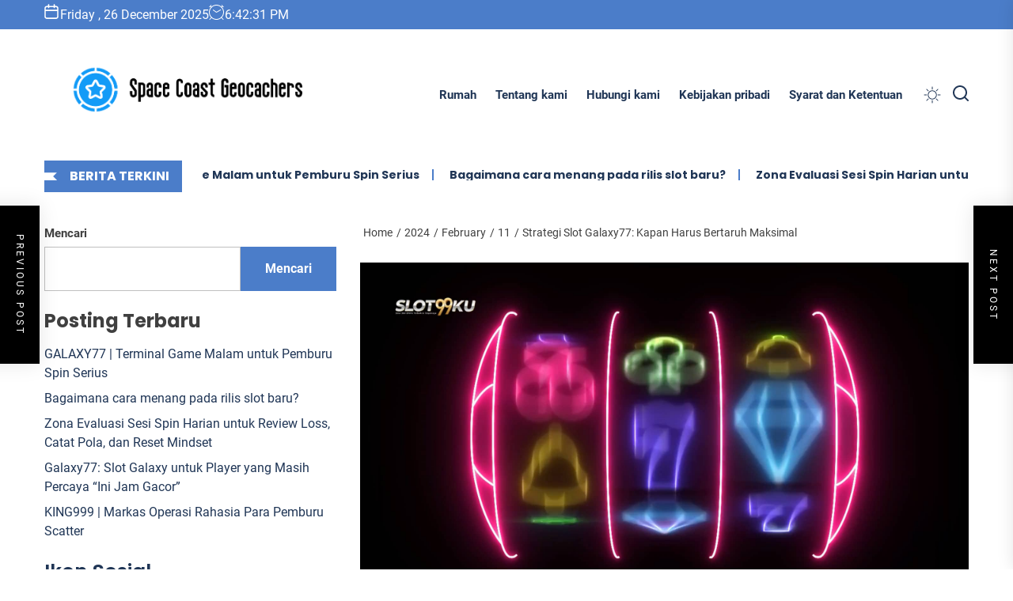

--- FILE ---
content_type: text/html; charset=UTF-8
request_url: https://spacecoastgeocachers.com/index.php/2024/02/11/strategi-slot-galaxy77-kapan-harus-bertaruh-maksimal/
body_size: 22438
content:
<!DOCTYPE html>
<html class="no-js" dir="ltr" lang="en-US" prefix="og: https://ogp.me/ns#">

<head>
    <meta charset="UTF-8">
    <meta name="viewport" content="width=device-width, initial-scale=1.0, maximum-scale=1.0, user-scalable=no"/>
    <link rel="profile" href="https://gmpg.org/xfn/11">
    <title>Strategi Slot Galaxy77: Kapan Harus Bertaruh Maksimal - Space Coast Geocachers</title>

		<!-- All in One SEO 4.9.0 - aioseo.com -->
	<meta name="description" content="Dalam dunia kasino online, salah satu pertanyaan yang sering muncul di benak pemain adalah tentang strategi bertaruh: kapan sebaiknya mereka bertaruh maksimal? Di Slot Galaxy77, pemain dihadapkan pada berbagai pilihan slot yang menarik dengan potensi kemenangan besar, membuat pertanyaan ini semakin relevan. Artikel ini akan menggali lebih dalam tentang strategi bertaruh maksimal di Slot Galaxy77," />
	<meta name="robots" content="max-image-preview:large" />
	<meta name="author" content="admin"/>
	<link rel="canonical" href="https://spacecoastgeocachers.com/index.php/2024/02/11/strategi-slot-galaxy77-kapan-harus-bertaruh-maksimal/" />
	<meta name="generator" content="All in One SEO (AIOSEO) 4.9.0" />
		<meta property="og:locale" content="en_US" />
		<meta property="og:site_name" content="Space Coast Geocachers - We Are Providing For Casino Games Service" />
		<meta property="og:type" content="article" />
		<meta property="og:title" content="Strategi Slot Galaxy77: Kapan Harus Bertaruh Maksimal - Space Coast Geocachers" />
		<meta property="og:description" content="Dalam dunia kasino online, salah satu pertanyaan yang sering muncul di benak pemain adalah tentang strategi bertaruh: kapan sebaiknya mereka bertaruh maksimal? Di Slot Galaxy77, pemain dihadapkan pada berbagai pilihan slot yang menarik dengan potensi kemenangan besar, membuat pertanyaan ini semakin relevan. Artikel ini akan menggali lebih dalam tentang strategi bertaruh maksimal di Slot Galaxy77," />
		<meta property="og:url" content="https://spacecoastgeocachers.com/index.php/2024/02/11/strategi-slot-galaxy77-kapan-harus-bertaruh-maksimal/" />
		<meta property="og:image" content="https://spacecoastgeocachers.com/wp-content/uploads/2023/03/cropped-cropped-Screenshot_-_2023-03-07T155952.698-removebg-preview.png" />
		<meta property="og:image:secure_url" content="https://spacecoastgeocachers.com/wp-content/uploads/2023/03/cropped-cropped-Screenshot_-_2023-03-07T155952.698-removebg-preview.png" />
		<meta property="article:published_time" content="2024-02-11T18:03:44+00:00" />
		<meta property="article:modified_time" content="2024-02-11T18:04:01+00:00" />
		<meta name="twitter:card" content="summary_large_image" />
		<meta name="twitter:title" content="Strategi Slot Galaxy77: Kapan Harus Bertaruh Maksimal - Space Coast Geocachers" />
		<meta name="twitter:description" content="Dalam dunia kasino online, salah satu pertanyaan yang sering muncul di benak pemain adalah tentang strategi bertaruh: kapan sebaiknya mereka bertaruh maksimal? Di Slot Galaxy77, pemain dihadapkan pada berbagai pilihan slot yang menarik dengan potensi kemenangan besar, membuat pertanyaan ini semakin relevan. Artikel ini akan menggali lebih dalam tentang strategi bertaruh maksimal di Slot Galaxy77," />
		<meta name="twitter:image" content="https://spacecoastgeocachers.com/wp-content/uploads/2023/03/cropped-cropped-Screenshot_-_2023-03-07T155952.698-removebg-preview.png" />
		<script type="application/ld+json" class="aioseo-schema">
			{"@context":"https:\/\/schema.org","@graph":[{"@type":"BlogPosting","@id":"https:\/\/spacecoastgeocachers.com\/index.php\/2024\/02\/11\/strategi-slot-galaxy77-kapan-harus-bertaruh-maksimal\/#blogposting","name":"Strategi Slot Galaxy77: Kapan Harus Bertaruh Maksimal - Space Coast Geocachers","headline":"Strategi Slot Galaxy77: Kapan Harus Bertaruh Maksimal","author":{"@id":"https:\/\/spacecoastgeocachers.com\/index.php\/author\/sl89\/#author"},"publisher":{"@id":"https:\/\/spacecoastgeocachers.com\/#organization"},"image":{"@type":"ImageObject","url":"https:\/\/spacecoastgeocachers.com\/wp-content\/uploads\/2024\/02\/1500494214-87c4ffcba89de606bbd8694074000bfc7941e50447e92849aeb95ed2bf7ab7e9-d.jpg","width":1920,"height":1080},"datePublished":"2024-02-11T18:03:44+00:00","dateModified":"2024-02-11T18:04:01+00:00","inLanguage":"en-US","mainEntityOfPage":{"@id":"https:\/\/spacecoastgeocachers.com\/index.php\/2024\/02\/11\/strategi-slot-galaxy77-kapan-harus-bertaruh-maksimal\/#webpage"},"isPartOf":{"@id":"https:\/\/spacecoastgeocachers.com\/index.php\/2024\/02\/11\/strategi-slot-galaxy77-kapan-harus-bertaruh-maksimal\/#webpage"},"articleSection":"Uncategorized"},{"@type":"BreadcrumbList","@id":"https:\/\/spacecoastgeocachers.com\/index.php\/2024\/02\/11\/strategi-slot-galaxy77-kapan-harus-bertaruh-maksimal\/#breadcrumblist","itemListElement":[{"@type":"ListItem","@id":"https:\/\/spacecoastgeocachers.com#listItem","position":1,"name":"Home","item":"https:\/\/spacecoastgeocachers.com","nextItem":{"@type":"ListItem","@id":"https:\/\/spacecoastgeocachers.com\/index.php\/category\/uncategorized\/#listItem","name":"Uncategorized"}},{"@type":"ListItem","@id":"https:\/\/spacecoastgeocachers.com\/index.php\/category\/uncategorized\/#listItem","position":2,"name":"Uncategorized","item":"https:\/\/spacecoastgeocachers.com\/index.php\/category\/uncategorized\/","nextItem":{"@type":"ListItem","@id":"https:\/\/spacecoastgeocachers.com\/index.php\/2024\/02\/11\/strategi-slot-galaxy77-kapan-harus-bertaruh-maksimal\/#listItem","name":"Strategi Slot Galaxy77: Kapan Harus Bertaruh Maksimal"},"previousItem":{"@type":"ListItem","@id":"https:\/\/spacecoastgeocachers.com#listItem","name":"Home"}},{"@type":"ListItem","@id":"https:\/\/spacecoastgeocachers.com\/index.php\/2024\/02\/11\/strategi-slot-galaxy77-kapan-harus-bertaruh-maksimal\/#listItem","position":3,"name":"Strategi Slot Galaxy77: Kapan Harus Bertaruh Maksimal","previousItem":{"@type":"ListItem","@id":"https:\/\/spacecoastgeocachers.com\/index.php\/category\/uncategorized\/#listItem","name":"Uncategorized"}}]},{"@type":"Organization","@id":"https:\/\/spacecoastgeocachers.com\/#organization","name":"Space Coast Geocachers","description":"We Are Providing For Casino Games Service","url":"https:\/\/spacecoastgeocachers.com\/","logo":{"@type":"ImageObject","url":"https:\/\/spacecoastgeocachers.com\/wp-content\/uploads\/2023\/03\/cropped-cropped-Screenshot_-_2023-03-07T155952.698-removebg-preview.png","@id":"https:\/\/spacecoastgeocachers.com\/index.php\/2024\/02\/11\/strategi-slot-galaxy77-kapan-harus-bertaruh-maksimal\/#organizationLogo","width":801,"height":248},"image":{"@id":"https:\/\/spacecoastgeocachers.com\/index.php\/2024\/02\/11\/strategi-slot-galaxy77-kapan-harus-bertaruh-maksimal\/#organizationLogo"}},{"@type":"Person","@id":"https:\/\/spacecoastgeocachers.com\/index.php\/author\/sl89\/#author","url":"https:\/\/spacecoastgeocachers.com\/index.php\/author\/sl89\/","name":"admin","image":{"@type":"ImageObject","@id":"https:\/\/spacecoastgeocachers.com\/index.php\/2024\/02\/11\/strategi-slot-galaxy77-kapan-harus-bertaruh-maksimal\/#authorImage","url":"https:\/\/secure.gravatar.com\/avatar\/e8bf1b63f3cddb2dab929074fadb9b2db989ce9e3e1d522b6718a979a3c0af96?s=96&d=mm&r=g","width":96,"height":96,"caption":"admin"}},{"@type":"WebPage","@id":"https:\/\/spacecoastgeocachers.com\/index.php\/2024\/02\/11\/strategi-slot-galaxy77-kapan-harus-bertaruh-maksimal\/#webpage","url":"https:\/\/spacecoastgeocachers.com\/index.php\/2024\/02\/11\/strategi-slot-galaxy77-kapan-harus-bertaruh-maksimal\/","name":"Strategi Slot Galaxy77: Kapan Harus Bertaruh Maksimal - Space Coast Geocachers","description":"Dalam dunia kasino online, salah satu pertanyaan yang sering muncul di benak pemain adalah tentang strategi bertaruh: kapan sebaiknya mereka bertaruh maksimal? Di Slot Galaxy77, pemain dihadapkan pada berbagai pilihan slot yang menarik dengan potensi kemenangan besar, membuat pertanyaan ini semakin relevan. Artikel ini akan menggali lebih dalam tentang strategi bertaruh maksimal di Slot Galaxy77,","inLanguage":"en-US","isPartOf":{"@id":"https:\/\/spacecoastgeocachers.com\/#website"},"breadcrumb":{"@id":"https:\/\/spacecoastgeocachers.com\/index.php\/2024\/02\/11\/strategi-slot-galaxy77-kapan-harus-bertaruh-maksimal\/#breadcrumblist"},"author":{"@id":"https:\/\/spacecoastgeocachers.com\/index.php\/author\/sl89\/#author"},"creator":{"@id":"https:\/\/spacecoastgeocachers.com\/index.php\/author\/sl89\/#author"},"image":{"@type":"ImageObject","url":"https:\/\/spacecoastgeocachers.com\/wp-content\/uploads\/2024\/02\/1500494214-87c4ffcba89de606bbd8694074000bfc7941e50447e92849aeb95ed2bf7ab7e9-d.jpg","@id":"https:\/\/spacecoastgeocachers.com\/index.php\/2024\/02\/11\/strategi-slot-galaxy77-kapan-harus-bertaruh-maksimal\/#mainImage","width":1920,"height":1080},"primaryImageOfPage":{"@id":"https:\/\/spacecoastgeocachers.com\/index.php\/2024\/02\/11\/strategi-slot-galaxy77-kapan-harus-bertaruh-maksimal\/#mainImage"},"datePublished":"2024-02-11T18:03:44+00:00","dateModified":"2024-02-11T18:04:01+00:00"},{"@type":"WebSite","@id":"https:\/\/spacecoastgeocachers.com\/#website","url":"https:\/\/spacecoastgeocachers.com\/","name":"Space Coast Geocachers","description":"We Are Providing For Casino Games Service","inLanguage":"en-US","publisher":{"@id":"https:\/\/spacecoastgeocachers.com\/#organization"}}]}
		</script>
		<!-- All in One SEO -->

<link rel="alternate" type="application/rss+xml" title="Space Coast Geocachers &raquo; Feed" href="https://spacecoastgeocachers.com/index.php/feed/" />
<link rel="alternate" type="application/rss+xml" title="Space Coast Geocachers &raquo; Comments Feed" href="https://spacecoastgeocachers.com/index.php/comments/feed/" />
<link rel="alternate" title="oEmbed (JSON)" type="application/json+oembed" href="https://spacecoastgeocachers.com/index.php/wp-json/oembed/1.0/embed?url=https%3A%2F%2Fspacecoastgeocachers.com%2Findex.php%2F2024%2F02%2F11%2Fstrategi-slot-galaxy77-kapan-harus-bertaruh-maksimal%2F" />
<link rel="alternate" title="oEmbed (XML)" type="text/xml+oembed" href="https://spacecoastgeocachers.com/index.php/wp-json/oembed/1.0/embed?url=https%3A%2F%2Fspacecoastgeocachers.com%2Findex.php%2F2024%2F02%2F11%2Fstrategi-slot-galaxy77-kapan-harus-bertaruh-maksimal%2F&#038;format=xml" />
<style id='wp-img-auto-sizes-contain-inline-css'>
img:is([sizes=auto i],[sizes^="auto," i]){contain-intrinsic-size:3000px 1500px}
/*# sourceURL=wp-img-auto-sizes-contain-inline-css */
</style>
<style id='wp-emoji-styles-inline-css'>

	img.wp-smiley, img.emoji {
		display: inline !important;
		border: none !important;
		box-shadow: none !important;
		height: 1em !important;
		width: 1em !important;
		margin: 0 0.07em !important;
		vertical-align: -0.1em !important;
		background: none !important;
		padding: 0 !important;
	}
/*# sourceURL=wp-emoji-styles-inline-css */
</style>
<style id='wp-block-library-inline-css'>
:root{--wp-block-synced-color:#7a00df;--wp-block-synced-color--rgb:122,0,223;--wp-bound-block-color:var(--wp-block-synced-color);--wp-editor-canvas-background:#ddd;--wp-admin-theme-color:#007cba;--wp-admin-theme-color--rgb:0,124,186;--wp-admin-theme-color-darker-10:#006ba1;--wp-admin-theme-color-darker-10--rgb:0,107,160.5;--wp-admin-theme-color-darker-20:#005a87;--wp-admin-theme-color-darker-20--rgb:0,90,135;--wp-admin-border-width-focus:2px}@media (min-resolution:192dpi){:root{--wp-admin-border-width-focus:1.5px}}.wp-element-button{cursor:pointer}:root .has-very-light-gray-background-color{background-color:#eee}:root .has-very-dark-gray-background-color{background-color:#313131}:root .has-very-light-gray-color{color:#eee}:root .has-very-dark-gray-color{color:#313131}:root .has-vivid-green-cyan-to-vivid-cyan-blue-gradient-background{background:linear-gradient(135deg,#00d084,#0693e3)}:root .has-purple-crush-gradient-background{background:linear-gradient(135deg,#34e2e4,#4721fb 50%,#ab1dfe)}:root .has-hazy-dawn-gradient-background{background:linear-gradient(135deg,#faaca8,#dad0ec)}:root .has-subdued-olive-gradient-background{background:linear-gradient(135deg,#fafae1,#67a671)}:root .has-atomic-cream-gradient-background{background:linear-gradient(135deg,#fdd79a,#004a59)}:root .has-nightshade-gradient-background{background:linear-gradient(135deg,#330968,#31cdcf)}:root .has-midnight-gradient-background{background:linear-gradient(135deg,#020381,#2874fc)}:root{--wp--preset--font-size--normal:16px;--wp--preset--font-size--huge:42px}.has-regular-font-size{font-size:1em}.has-larger-font-size{font-size:2.625em}.has-normal-font-size{font-size:var(--wp--preset--font-size--normal)}.has-huge-font-size{font-size:var(--wp--preset--font-size--huge)}.has-text-align-center{text-align:center}.has-text-align-left{text-align:left}.has-text-align-right{text-align:right}.has-fit-text{white-space:nowrap!important}#end-resizable-editor-section{display:none}.aligncenter{clear:both}.items-justified-left{justify-content:flex-start}.items-justified-center{justify-content:center}.items-justified-right{justify-content:flex-end}.items-justified-space-between{justify-content:space-between}.screen-reader-text{border:0;clip-path:inset(50%);height:1px;margin:-1px;overflow:hidden;padding:0;position:absolute;width:1px;word-wrap:normal!important}.screen-reader-text:focus{background-color:#ddd;clip-path:none;color:#444;display:block;font-size:1em;height:auto;left:5px;line-height:normal;padding:15px 23px 14px;text-decoration:none;top:5px;width:auto;z-index:100000}html :where(.has-border-color){border-style:solid}html :where([style*=border-top-color]){border-top-style:solid}html :where([style*=border-right-color]){border-right-style:solid}html :where([style*=border-bottom-color]){border-bottom-style:solid}html :where([style*=border-left-color]){border-left-style:solid}html :where([style*=border-width]){border-style:solid}html :where([style*=border-top-width]){border-top-style:solid}html :where([style*=border-right-width]){border-right-style:solid}html :where([style*=border-bottom-width]){border-bottom-style:solid}html :where([style*=border-left-width]){border-left-style:solid}html :where(img[class*=wp-image-]){height:auto;max-width:100%}:where(figure){margin:0 0 1em}html :where(.is-position-sticky){--wp-admin--admin-bar--position-offset:var(--wp-admin--admin-bar--height,0px)}@media screen and (max-width:600px){html :where(.is-position-sticky){--wp-admin--admin-bar--position-offset:0px}}

/*# sourceURL=wp-block-library-inline-css */
</style><style id='wp-block-heading-inline-css'>
h1:where(.wp-block-heading).has-background,h2:where(.wp-block-heading).has-background,h3:where(.wp-block-heading).has-background,h4:where(.wp-block-heading).has-background,h5:where(.wp-block-heading).has-background,h6:where(.wp-block-heading).has-background{padding:1.25em 2.375em}h1.has-text-align-left[style*=writing-mode]:where([style*=vertical-lr]),h1.has-text-align-right[style*=writing-mode]:where([style*=vertical-rl]),h2.has-text-align-left[style*=writing-mode]:where([style*=vertical-lr]),h2.has-text-align-right[style*=writing-mode]:where([style*=vertical-rl]),h3.has-text-align-left[style*=writing-mode]:where([style*=vertical-lr]),h3.has-text-align-right[style*=writing-mode]:where([style*=vertical-rl]),h4.has-text-align-left[style*=writing-mode]:where([style*=vertical-lr]),h4.has-text-align-right[style*=writing-mode]:where([style*=vertical-rl]),h5.has-text-align-left[style*=writing-mode]:where([style*=vertical-lr]),h5.has-text-align-right[style*=writing-mode]:where([style*=vertical-rl]),h6.has-text-align-left[style*=writing-mode]:where([style*=vertical-lr]),h6.has-text-align-right[style*=writing-mode]:where([style*=vertical-rl]){rotate:180deg}
/*# sourceURL=https://spacecoastgeocachers.com/wp-includes/blocks/heading/style.min.css */
</style>
<style id='wp-block-latest-posts-inline-css'>
.wp-block-latest-posts{box-sizing:border-box}.wp-block-latest-posts.alignleft{margin-right:2em}.wp-block-latest-posts.alignright{margin-left:2em}.wp-block-latest-posts.wp-block-latest-posts__list{list-style:none}.wp-block-latest-posts.wp-block-latest-posts__list li{clear:both;overflow-wrap:break-word}.wp-block-latest-posts.is-grid{display:flex;flex-wrap:wrap}.wp-block-latest-posts.is-grid li{margin:0 1.25em 1.25em 0;width:100%}@media (min-width:600px){.wp-block-latest-posts.columns-2 li{width:calc(50% - .625em)}.wp-block-latest-posts.columns-2 li:nth-child(2n){margin-right:0}.wp-block-latest-posts.columns-3 li{width:calc(33.33333% - .83333em)}.wp-block-latest-posts.columns-3 li:nth-child(3n){margin-right:0}.wp-block-latest-posts.columns-4 li{width:calc(25% - .9375em)}.wp-block-latest-posts.columns-4 li:nth-child(4n){margin-right:0}.wp-block-latest-posts.columns-5 li{width:calc(20% - 1em)}.wp-block-latest-posts.columns-5 li:nth-child(5n){margin-right:0}.wp-block-latest-posts.columns-6 li{width:calc(16.66667% - 1.04167em)}.wp-block-latest-posts.columns-6 li:nth-child(6n){margin-right:0}}:root :where(.wp-block-latest-posts.is-grid){padding:0}:root :where(.wp-block-latest-posts.wp-block-latest-posts__list){padding-left:0}.wp-block-latest-posts__post-author,.wp-block-latest-posts__post-date{display:block;font-size:.8125em}.wp-block-latest-posts__post-excerpt,.wp-block-latest-posts__post-full-content{margin-bottom:1em;margin-top:.5em}.wp-block-latest-posts__featured-image a{display:inline-block}.wp-block-latest-posts__featured-image img{height:auto;max-width:100%;width:auto}.wp-block-latest-posts__featured-image.alignleft{float:left;margin-right:1em}.wp-block-latest-posts__featured-image.alignright{float:right;margin-left:1em}.wp-block-latest-posts__featured-image.aligncenter{margin-bottom:1em;text-align:center}
/*# sourceURL=https://spacecoastgeocachers.com/wp-includes/blocks/latest-posts/style.min.css */
</style>
<style id='wp-block-list-inline-css'>
ol,ul{box-sizing:border-box}:root :where(.wp-block-list.has-background){padding:1.25em 2.375em}
/*# sourceURL=https://spacecoastgeocachers.com/wp-includes/blocks/list/style.min.css */
</style>
<style id='wp-block-search-inline-css'>
.wp-block-search__button{margin-left:10px;word-break:normal}.wp-block-search__button.has-icon{line-height:0}.wp-block-search__button svg{height:1.25em;min-height:24px;min-width:24px;width:1.25em;fill:currentColor;vertical-align:text-bottom}:where(.wp-block-search__button){border:1px solid #ccc;padding:6px 10px}.wp-block-search__inside-wrapper{display:flex;flex:auto;flex-wrap:nowrap;max-width:100%}.wp-block-search__label{width:100%}.wp-block-search.wp-block-search__button-only .wp-block-search__button{box-sizing:border-box;display:flex;flex-shrink:0;justify-content:center;margin-left:0;max-width:100%}.wp-block-search.wp-block-search__button-only .wp-block-search__inside-wrapper{min-width:0!important;transition-property:width}.wp-block-search.wp-block-search__button-only .wp-block-search__input{flex-basis:100%;transition-duration:.3s}.wp-block-search.wp-block-search__button-only.wp-block-search__searchfield-hidden,.wp-block-search.wp-block-search__button-only.wp-block-search__searchfield-hidden .wp-block-search__inside-wrapper{overflow:hidden}.wp-block-search.wp-block-search__button-only.wp-block-search__searchfield-hidden .wp-block-search__input{border-left-width:0!important;border-right-width:0!important;flex-basis:0;flex-grow:0;margin:0;min-width:0!important;padding-left:0!important;padding-right:0!important;width:0!important}:where(.wp-block-search__input){appearance:none;border:1px solid #949494;flex-grow:1;font-family:inherit;font-size:inherit;font-style:inherit;font-weight:inherit;letter-spacing:inherit;line-height:inherit;margin-left:0;margin-right:0;min-width:3rem;padding:8px;text-decoration:unset!important;text-transform:inherit}:where(.wp-block-search__button-inside .wp-block-search__inside-wrapper){background-color:#fff;border:1px solid #949494;box-sizing:border-box;padding:4px}:where(.wp-block-search__button-inside .wp-block-search__inside-wrapper) .wp-block-search__input{border:none;border-radius:0;padding:0 4px}:where(.wp-block-search__button-inside .wp-block-search__inside-wrapper) .wp-block-search__input:focus{outline:none}:where(.wp-block-search__button-inside .wp-block-search__inside-wrapper) :where(.wp-block-search__button){padding:4px 8px}.wp-block-search.aligncenter .wp-block-search__inside-wrapper{margin:auto}.wp-block[data-align=right] .wp-block-search.wp-block-search__button-only .wp-block-search__inside-wrapper{float:right}
/*# sourceURL=https://spacecoastgeocachers.com/wp-includes/blocks/search/style.min.css */
</style>
<style id='wp-block-search-theme-inline-css'>
.wp-block-search .wp-block-search__label{font-weight:700}.wp-block-search__button{border:1px solid #ccc;padding:.375em .625em}
/*# sourceURL=https://spacecoastgeocachers.com/wp-includes/blocks/search/theme.min.css */
</style>
<style id='wp-block-group-inline-css'>
.wp-block-group{box-sizing:border-box}:where(.wp-block-group.wp-block-group-is-layout-constrained){position:relative}
/*# sourceURL=https://spacecoastgeocachers.com/wp-includes/blocks/group/style.min.css */
</style>
<style id='wp-block-group-theme-inline-css'>
:where(.wp-block-group.has-background){padding:1.25em 2.375em}
/*# sourceURL=https://spacecoastgeocachers.com/wp-includes/blocks/group/theme.min.css */
</style>
<style id='wp-block-social-links-inline-css'>
.wp-block-social-links{background:none;box-sizing:border-box;margin-left:0;padding-left:0;padding-right:0;text-indent:0}.wp-block-social-links .wp-social-link a,.wp-block-social-links .wp-social-link a:hover{border-bottom:0;box-shadow:none;text-decoration:none}.wp-block-social-links .wp-social-link svg{height:1em;width:1em}.wp-block-social-links .wp-social-link span:not(.screen-reader-text){font-size:.65em;margin-left:.5em;margin-right:.5em}.wp-block-social-links.has-small-icon-size{font-size:16px}.wp-block-social-links,.wp-block-social-links.has-normal-icon-size{font-size:24px}.wp-block-social-links.has-large-icon-size{font-size:36px}.wp-block-social-links.has-huge-icon-size{font-size:48px}.wp-block-social-links.aligncenter{display:flex;justify-content:center}.wp-block-social-links.alignright{justify-content:flex-end}.wp-block-social-link{border-radius:9999px;display:block}@media not (prefers-reduced-motion){.wp-block-social-link{transition:transform .1s ease}}.wp-block-social-link{height:auto}.wp-block-social-link a{align-items:center;display:flex;line-height:0}.wp-block-social-link:hover{transform:scale(1.1)}.wp-block-social-links .wp-block-social-link.wp-social-link{display:inline-block;margin:0;padding:0}.wp-block-social-links .wp-block-social-link.wp-social-link .wp-block-social-link-anchor,.wp-block-social-links .wp-block-social-link.wp-social-link .wp-block-social-link-anchor svg,.wp-block-social-links .wp-block-social-link.wp-social-link .wp-block-social-link-anchor:active,.wp-block-social-links .wp-block-social-link.wp-social-link .wp-block-social-link-anchor:hover,.wp-block-social-links .wp-block-social-link.wp-social-link .wp-block-social-link-anchor:visited{color:currentColor;fill:currentColor}:where(.wp-block-social-links:not(.is-style-logos-only)) .wp-social-link{background-color:#f0f0f0;color:#444}:where(.wp-block-social-links:not(.is-style-logos-only)) .wp-social-link-amazon{background-color:#f90;color:#fff}:where(.wp-block-social-links:not(.is-style-logos-only)) .wp-social-link-bandcamp{background-color:#1ea0c3;color:#fff}:where(.wp-block-social-links:not(.is-style-logos-only)) .wp-social-link-behance{background-color:#0757fe;color:#fff}:where(.wp-block-social-links:not(.is-style-logos-only)) .wp-social-link-bluesky{background-color:#0a7aff;color:#fff}:where(.wp-block-social-links:not(.is-style-logos-only)) .wp-social-link-codepen{background-color:#1e1f26;color:#fff}:where(.wp-block-social-links:not(.is-style-logos-only)) .wp-social-link-deviantart{background-color:#02e49b;color:#fff}:where(.wp-block-social-links:not(.is-style-logos-only)) .wp-social-link-discord{background-color:#5865f2;color:#fff}:where(.wp-block-social-links:not(.is-style-logos-only)) .wp-social-link-dribbble{background-color:#e94c89;color:#fff}:where(.wp-block-social-links:not(.is-style-logos-only)) .wp-social-link-dropbox{background-color:#4280ff;color:#fff}:where(.wp-block-social-links:not(.is-style-logos-only)) .wp-social-link-etsy{background-color:#f45800;color:#fff}:where(.wp-block-social-links:not(.is-style-logos-only)) .wp-social-link-facebook{background-color:#0866ff;color:#fff}:where(.wp-block-social-links:not(.is-style-logos-only)) .wp-social-link-fivehundredpx{background-color:#000;color:#fff}:where(.wp-block-social-links:not(.is-style-logos-only)) .wp-social-link-flickr{background-color:#0461dd;color:#fff}:where(.wp-block-social-links:not(.is-style-logos-only)) .wp-social-link-foursquare{background-color:#e65678;color:#fff}:where(.wp-block-social-links:not(.is-style-logos-only)) .wp-social-link-github{background-color:#24292d;color:#fff}:where(.wp-block-social-links:not(.is-style-logos-only)) .wp-social-link-goodreads{background-color:#eceadd;color:#382110}:where(.wp-block-social-links:not(.is-style-logos-only)) .wp-social-link-google{background-color:#ea4434;color:#fff}:where(.wp-block-social-links:not(.is-style-logos-only)) .wp-social-link-gravatar{background-color:#1d4fc4;color:#fff}:where(.wp-block-social-links:not(.is-style-logos-only)) .wp-social-link-instagram{background-color:#f00075;color:#fff}:where(.wp-block-social-links:not(.is-style-logos-only)) .wp-social-link-lastfm{background-color:#e21b24;color:#fff}:where(.wp-block-social-links:not(.is-style-logos-only)) .wp-social-link-linkedin{background-color:#0d66c2;color:#fff}:where(.wp-block-social-links:not(.is-style-logos-only)) .wp-social-link-mastodon{background-color:#3288d4;color:#fff}:where(.wp-block-social-links:not(.is-style-logos-only)) .wp-social-link-medium{background-color:#000;color:#fff}:where(.wp-block-social-links:not(.is-style-logos-only)) .wp-social-link-meetup{background-color:#f6405f;color:#fff}:where(.wp-block-social-links:not(.is-style-logos-only)) .wp-social-link-patreon{background-color:#000;color:#fff}:where(.wp-block-social-links:not(.is-style-logos-only)) .wp-social-link-pinterest{background-color:#e60122;color:#fff}:where(.wp-block-social-links:not(.is-style-logos-only)) .wp-social-link-pocket{background-color:#ef4155;color:#fff}:where(.wp-block-social-links:not(.is-style-logos-only)) .wp-social-link-reddit{background-color:#ff4500;color:#fff}:where(.wp-block-social-links:not(.is-style-logos-only)) .wp-social-link-skype{background-color:#0478d7;color:#fff}:where(.wp-block-social-links:not(.is-style-logos-only)) .wp-social-link-snapchat{background-color:#fefc00;color:#fff;stroke:#000}:where(.wp-block-social-links:not(.is-style-logos-only)) .wp-social-link-soundcloud{background-color:#ff5600;color:#fff}:where(.wp-block-social-links:not(.is-style-logos-only)) .wp-social-link-spotify{background-color:#1bd760;color:#fff}:where(.wp-block-social-links:not(.is-style-logos-only)) .wp-social-link-telegram{background-color:#2aabee;color:#fff}:where(.wp-block-social-links:not(.is-style-logos-only)) .wp-social-link-threads{background-color:#000;color:#fff}:where(.wp-block-social-links:not(.is-style-logos-only)) .wp-social-link-tiktok{background-color:#000;color:#fff}:where(.wp-block-social-links:not(.is-style-logos-only)) .wp-social-link-tumblr{background-color:#011835;color:#fff}:where(.wp-block-social-links:not(.is-style-logos-only)) .wp-social-link-twitch{background-color:#6440a4;color:#fff}:where(.wp-block-social-links:not(.is-style-logos-only)) .wp-social-link-twitter{background-color:#1da1f2;color:#fff}:where(.wp-block-social-links:not(.is-style-logos-only)) .wp-social-link-vimeo{background-color:#1eb7ea;color:#fff}:where(.wp-block-social-links:not(.is-style-logos-only)) .wp-social-link-vk{background-color:#4680c2;color:#fff}:where(.wp-block-social-links:not(.is-style-logos-only)) .wp-social-link-wordpress{background-color:#3499cd;color:#fff}:where(.wp-block-social-links:not(.is-style-logos-only)) .wp-social-link-whatsapp{background-color:#25d366;color:#fff}:where(.wp-block-social-links:not(.is-style-logos-only)) .wp-social-link-x{background-color:#000;color:#fff}:where(.wp-block-social-links:not(.is-style-logos-only)) .wp-social-link-yelp{background-color:#d32422;color:#fff}:where(.wp-block-social-links:not(.is-style-logos-only)) .wp-social-link-youtube{background-color:red;color:#fff}:where(.wp-block-social-links.is-style-logos-only) .wp-social-link{background:none}:where(.wp-block-social-links.is-style-logos-only) .wp-social-link svg{height:1.25em;width:1.25em}:where(.wp-block-social-links.is-style-logos-only) .wp-social-link-amazon{color:#f90}:where(.wp-block-social-links.is-style-logos-only) .wp-social-link-bandcamp{color:#1ea0c3}:where(.wp-block-social-links.is-style-logos-only) .wp-social-link-behance{color:#0757fe}:where(.wp-block-social-links.is-style-logos-only) .wp-social-link-bluesky{color:#0a7aff}:where(.wp-block-social-links.is-style-logos-only) .wp-social-link-codepen{color:#1e1f26}:where(.wp-block-social-links.is-style-logos-only) .wp-social-link-deviantart{color:#02e49b}:where(.wp-block-social-links.is-style-logos-only) .wp-social-link-discord{color:#5865f2}:where(.wp-block-social-links.is-style-logos-only) .wp-social-link-dribbble{color:#e94c89}:where(.wp-block-social-links.is-style-logos-only) .wp-social-link-dropbox{color:#4280ff}:where(.wp-block-social-links.is-style-logos-only) .wp-social-link-etsy{color:#f45800}:where(.wp-block-social-links.is-style-logos-only) .wp-social-link-facebook{color:#0866ff}:where(.wp-block-social-links.is-style-logos-only) .wp-social-link-fivehundredpx{color:#000}:where(.wp-block-social-links.is-style-logos-only) .wp-social-link-flickr{color:#0461dd}:where(.wp-block-social-links.is-style-logos-only) .wp-social-link-foursquare{color:#e65678}:where(.wp-block-social-links.is-style-logos-only) .wp-social-link-github{color:#24292d}:where(.wp-block-social-links.is-style-logos-only) .wp-social-link-goodreads{color:#382110}:where(.wp-block-social-links.is-style-logos-only) .wp-social-link-google{color:#ea4434}:where(.wp-block-social-links.is-style-logos-only) .wp-social-link-gravatar{color:#1d4fc4}:where(.wp-block-social-links.is-style-logos-only) .wp-social-link-instagram{color:#f00075}:where(.wp-block-social-links.is-style-logos-only) .wp-social-link-lastfm{color:#e21b24}:where(.wp-block-social-links.is-style-logos-only) .wp-social-link-linkedin{color:#0d66c2}:where(.wp-block-social-links.is-style-logos-only) .wp-social-link-mastodon{color:#3288d4}:where(.wp-block-social-links.is-style-logos-only) .wp-social-link-medium{color:#000}:where(.wp-block-social-links.is-style-logos-only) .wp-social-link-meetup{color:#f6405f}:where(.wp-block-social-links.is-style-logos-only) .wp-social-link-patreon{color:#000}:where(.wp-block-social-links.is-style-logos-only) .wp-social-link-pinterest{color:#e60122}:where(.wp-block-social-links.is-style-logos-only) .wp-social-link-pocket{color:#ef4155}:where(.wp-block-social-links.is-style-logos-only) .wp-social-link-reddit{color:#ff4500}:where(.wp-block-social-links.is-style-logos-only) .wp-social-link-skype{color:#0478d7}:where(.wp-block-social-links.is-style-logos-only) .wp-social-link-snapchat{color:#fff;stroke:#000}:where(.wp-block-social-links.is-style-logos-only) .wp-social-link-soundcloud{color:#ff5600}:where(.wp-block-social-links.is-style-logos-only) .wp-social-link-spotify{color:#1bd760}:where(.wp-block-social-links.is-style-logos-only) .wp-social-link-telegram{color:#2aabee}:where(.wp-block-social-links.is-style-logos-only) .wp-social-link-threads{color:#000}:where(.wp-block-social-links.is-style-logos-only) .wp-social-link-tiktok{color:#000}:where(.wp-block-social-links.is-style-logos-only) .wp-social-link-tumblr{color:#011835}:where(.wp-block-social-links.is-style-logos-only) .wp-social-link-twitch{color:#6440a4}:where(.wp-block-social-links.is-style-logos-only) .wp-social-link-twitter{color:#1da1f2}:where(.wp-block-social-links.is-style-logos-only) .wp-social-link-vimeo{color:#1eb7ea}:where(.wp-block-social-links.is-style-logos-only) .wp-social-link-vk{color:#4680c2}:where(.wp-block-social-links.is-style-logos-only) .wp-social-link-whatsapp{color:#25d366}:where(.wp-block-social-links.is-style-logos-only) .wp-social-link-wordpress{color:#3499cd}:where(.wp-block-social-links.is-style-logos-only) .wp-social-link-x{color:#000}:where(.wp-block-social-links.is-style-logos-only) .wp-social-link-yelp{color:#d32422}:where(.wp-block-social-links.is-style-logos-only) .wp-social-link-youtube{color:red}.wp-block-social-links.is-style-pill-shape .wp-social-link{width:auto}:root :where(.wp-block-social-links .wp-social-link a){padding:.25em}:root :where(.wp-block-social-links.is-style-logos-only .wp-social-link a){padding:0}:root :where(.wp-block-social-links.is-style-pill-shape .wp-social-link a){padding-left:.6666666667em;padding-right:.6666666667em}.wp-block-social-links:not(.has-icon-color):not(.has-icon-background-color) .wp-social-link-snapchat .wp-block-social-link-label{color:#000}
/*# sourceURL=https://spacecoastgeocachers.com/wp-includes/blocks/social-links/style.min.css */
</style>
<style id='global-styles-inline-css'>
:root{--wp--preset--aspect-ratio--square: 1;--wp--preset--aspect-ratio--4-3: 4/3;--wp--preset--aspect-ratio--3-4: 3/4;--wp--preset--aspect-ratio--3-2: 3/2;--wp--preset--aspect-ratio--2-3: 2/3;--wp--preset--aspect-ratio--16-9: 16/9;--wp--preset--aspect-ratio--9-16: 9/16;--wp--preset--color--black: #000000;--wp--preset--color--cyan-bluish-gray: #abb8c3;--wp--preset--color--white: #ffffff;--wp--preset--color--pale-pink: #f78da7;--wp--preset--color--vivid-red: #cf2e2e;--wp--preset--color--luminous-vivid-orange: #ff6900;--wp--preset--color--luminous-vivid-amber: #fcb900;--wp--preset--color--light-green-cyan: #7bdcb5;--wp--preset--color--vivid-green-cyan: #00d084;--wp--preset--color--pale-cyan-blue: #8ed1fc;--wp--preset--color--vivid-cyan-blue: #0693e3;--wp--preset--color--vivid-purple: #9b51e0;--wp--preset--gradient--vivid-cyan-blue-to-vivid-purple: linear-gradient(135deg,rgb(6,147,227) 0%,rgb(155,81,224) 100%);--wp--preset--gradient--light-green-cyan-to-vivid-green-cyan: linear-gradient(135deg,rgb(122,220,180) 0%,rgb(0,208,130) 100%);--wp--preset--gradient--luminous-vivid-amber-to-luminous-vivid-orange: linear-gradient(135deg,rgb(252,185,0) 0%,rgb(255,105,0) 100%);--wp--preset--gradient--luminous-vivid-orange-to-vivid-red: linear-gradient(135deg,rgb(255,105,0) 0%,rgb(207,46,46) 100%);--wp--preset--gradient--very-light-gray-to-cyan-bluish-gray: linear-gradient(135deg,rgb(238,238,238) 0%,rgb(169,184,195) 100%);--wp--preset--gradient--cool-to-warm-spectrum: linear-gradient(135deg,rgb(74,234,220) 0%,rgb(151,120,209) 20%,rgb(207,42,186) 40%,rgb(238,44,130) 60%,rgb(251,105,98) 80%,rgb(254,248,76) 100%);--wp--preset--gradient--blush-light-purple: linear-gradient(135deg,rgb(255,206,236) 0%,rgb(152,150,240) 100%);--wp--preset--gradient--blush-bordeaux: linear-gradient(135deg,rgb(254,205,165) 0%,rgb(254,45,45) 50%,rgb(107,0,62) 100%);--wp--preset--gradient--luminous-dusk: linear-gradient(135deg,rgb(255,203,112) 0%,rgb(199,81,192) 50%,rgb(65,88,208) 100%);--wp--preset--gradient--pale-ocean: linear-gradient(135deg,rgb(255,245,203) 0%,rgb(182,227,212) 50%,rgb(51,167,181) 100%);--wp--preset--gradient--electric-grass: linear-gradient(135deg,rgb(202,248,128) 0%,rgb(113,206,126) 100%);--wp--preset--gradient--midnight: linear-gradient(135deg,rgb(2,3,129) 0%,rgb(40,116,252) 100%);--wp--preset--font-size--small: 13px;--wp--preset--font-size--medium: 20px;--wp--preset--font-size--large: 36px;--wp--preset--font-size--x-large: 42px;--wp--preset--spacing--20: 0.44rem;--wp--preset--spacing--30: 0.67rem;--wp--preset--spacing--40: 1rem;--wp--preset--spacing--50: 1.5rem;--wp--preset--spacing--60: 2.25rem;--wp--preset--spacing--70: 3.38rem;--wp--preset--spacing--80: 5.06rem;--wp--preset--shadow--natural: 6px 6px 9px rgba(0, 0, 0, 0.2);--wp--preset--shadow--deep: 12px 12px 50px rgba(0, 0, 0, 0.4);--wp--preset--shadow--sharp: 6px 6px 0px rgba(0, 0, 0, 0.2);--wp--preset--shadow--outlined: 6px 6px 0px -3px rgb(255, 255, 255), 6px 6px rgb(0, 0, 0);--wp--preset--shadow--crisp: 6px 6px 0px rgb(0, 0, 0);}:where(.is-layout-flex){gap: 0.5em;}:where(.is-layout-grid){gap: 0.5em;}body .is-layout-flex{display: flex;}.is-layout-flex{flex-wrap: wrap;align-items: center;}.is-layout-flex > :is(*, div){margin: 0;}body .is-layout-grid{display: grid;}.is-layout-grid > :is(*, div){margin: 0;}:where(.wp-block-columns.is-layout-flex){gap: 2em;}:where(.wp-block-columns.is-layout-grid){gap: 2em;}:where(.wp-block-post-template.is-layout-flex){gap: 1.25em;}:where(.wp-block-post-template.is-layout-grid){gap: 1.25em;}.has-black-color{color: var(--wp--preset--color--black) !important;}.has-cyan-bluish-gray-color{color: var(--wp--preset--color--cyan-bluish-gray) !important;}.has-white-color{color: var(--wp--preset--color--white) !important;}.has-pale-pink-color{color: var(--wp--preset--color--pale-pink) !important;}.has-vivid-red-color{color: var(--wp--preset--color--vivid-red) !important;}.has-luminous-vivid-orange-color{color: var(--wp--preset--color--luminous-vivid-orange) !important;}.has-luminous-vivid-amber-color{color: var(--wp--preset--color--luminous-vivid-amber) !important;}.has-light-green-cyan-color{color: var(--wp--preset--color--light-green-cyan) !important;}.has-vivid-green-cyan-color{color: var(--wp--preset--color--vivid-green-cyan) !important;}.has-pale-cyan-blue-color{color: var(--wp--preset--color--pale-cyan-blue) !important;}.has-vivid-cyan-blue-color{color: var(--wp--preset--color--vivid-cyan-blue) !important;}.has-vivid-purple-color{color: var(--wp--preset--color--vivid-purple) !important;}.has-black-background-color{background-color: var(--wp--preset--color--black) !important;}.has-cyan-bluish-gray-background-color{background-color: var(--wp--preset--color--cyan-bluish-gray) !important;}.has-white-background-color{background-color: var(--wp--preset--color--white) !important;}.has-pale-pink-background-color{background-color: var(--wp--preset--color--pale-pink) !important;}.has-vivid-red-background-color{background-color: var(--wp--preset--color--vivid-red) !important;}.has-luminous-vivid-orange-background-color{background-color: var(--wp--preset--color--luminous-vivid-orange) !important;}.has-luminous-vivid-amber-background-color{background-color: var(--wp--preset--color--luminous-vivid-amber) !important;}.has-light-green-cyan-background-color{background-color: var(--wp--preset--color--light-green-cyan) !important;}.has-vivid-green-cyan-background-color{background-color: var(--wp--preset--color--vivid-green-cyan) !important;}.has-pale-cyan-blue-background-color{background-color: var(--wp--preset--color--pale-cyan-blue) !important;}.has-vivid-cyan-blue-background-color{background-color: var(--wp--preset--color--vivid-cyan-blue) !important;}.has-vivid-purple-background-color{background-color: var(--wp--preset--color--vivid-purple) !important;}.has-black-border-color{border-color: var(--wp--preset--color--black) !important;}.has-cyan-bluish-gray-border-color{border-color: var(--wp--preset--color--cyan-bluish-gray) !important;}.has-white-border-color{border-color: var(--wp--preset--color--white) !important;}.has-pale-pink-border-color{border-color: var(--wp--preset--color--pale-pink) !important;}.has-vivid-red-border-color{border-color: var(--wp--preset--color--vivid-red) !important;}.has-luminous-vivid-orange-border-color{border-color: var(--wp--preset--color--luminous-vivid-orange) !important;}.has-luminous-vivid-amber-border-color{border-color: var(--wp--preset--color--luminous-vivid-amber) !important;}.has-light-green-cyan-border-color{border-color: var(--wp--preset--color--light-green-cyan) !important;}.has-vivid-green-cyan-border-color{border-color: var(--wp--preset--color--vivid-green-cyan) !important;}.has-pale-cyan-blue-border-color{border-color: var(--wp--preset--color--pale-cyan-blue) !important;}.has-vivid-cyan-blue-border-color{border-color: var(--wp--preset--color--vivid-cyan-blue) !important;}.has-vivid-purple-border-color{border-color: var(--wp--preset--color--vivid-purple) !important;}.has-vivid-cyan-blue-to-vivid-purple-gradient-background{background: var(--wp--preset--gradient--vivid-cyan-blue-to-vivid-purple) !important;}.has-light-green-cyan-to-vivid-green-cyan-gradient-background{background: var(--wp--preset--gradient--light-green-cyan-to-vivid-green-cyan) !important;}.has-luminous-vivid-amber-to-luminous-vivid-orange-gradient-background{background: var(--wp--preset--gradient--luminous-vivid-amber-to-luminous-vivid-orange) !important;}.has-luminous-vivid-orange-to-vivid-red-gradient-background{background: var(--wp--preset--gradient--luminous-vivid-orange-to-vivid-red) !important;}.has-very-light-gray-to-cyan-bluish-gray-gradient-background{background: var(--wp--preset--gradient--very-light-gray-to-cyan-bluish-gray) !important;}.has-cool-to-warm-spectrum-gradient-background{background: var(--wp--preset--gradient--cool-to-warm-spectrum) !important;}.has-blush-light-purple-gradient-background{background: var(--wp--preset--gradient--blush-light-purple) !important;}.has-blush-bordeaux-gradient-background{background: var(--wp--preset--gradient--blush-bordeaux) !important;}.has-luminous-dusk-gradient-background{background: var(--wp--preset--gradient--luminous-dusk) !important;}.has-pale-ocean-gradient-background{background: var(--wp--preset--gradient--pale-ocean) !important;}.has-electric-grass-gradient-background{background: var(--wp--preset--gradient--electric-grass) !important;}.has-midnight-gradient-background{background: var(--wp--preset--gradient--midnight) !important;}.has-small-font-size{font-size: var(--wp--preset--font-size--small) !important;}.has-medium-font-size{font-size: var(--wp--preset--font-size--medium) !important;}.has-large-font-size{font-size: var(--wp--preset--font-size--large) !important;}.has-x-large-font-size{font-size: var(--wp--preset--font-size--x-large) !important;}
/*# sourceURL=global-styles-inline-css */
</style>

<style id='classic-theme-styles-inline-css'>
/*! This file is auto-generated */
.wp-block-button__link{color:#fff;background-color:#32373c;border-radius:9999px;box-shadow:none;text-decoration:none;padding:calc(.667em + 2px) calc(1.333em + 2px);font-size:1.125em}.wp-block-file__button{background:#32373c;color:#fff;text-decoration:none}
/*# sourceURL=/wp-includes/css/classic-themes.min.css */
</style>
<link rel='stylesheet' id='meganizer-google-fonts-css' href='https://spacecoastgeocachers.com/wp-content/fonts/cb80a8cae05cf243f27a7533968aeb44.css?ver=1.0.2' media='all' />
<link rel='stylesheet' id='sidr-nav-css' href='https://spacecoastgeocachers.com/wp-content/themes/meganizer/assets/lib/sidr/css/jquery.sidr.dark.css?ver=6.9' media='all' />
<link rel='stylesheet' id='slick-css' href='https://spacecoastgeocachers.com/wp-content/themes/meganizer/assets/lib/slick/css/slick.min.css?ver=6.9' media='all' />
<link rel='stylesheet' id='meganizer-style-css' href='https://spacecoastgeocachers.com/wp-content/themes/meganizer/style.css?ver=1.0.2' media='all' />
<script src="https://spacecoastgeocachers.com/wp-includes/js/jquery/jquery.min.js?ver=3.7.1" id="jquery-core-js"></script>
<script src="https://spacecoastgeocachers.com/wp-includes/js/jquery/jquery-migrate.min.js?ver=3.4.1" id="jquery-migrate-js"></script>
<link rel="https://api.w.org/" href="https://spacecoastgeocachers.com/index.php/wp-json/" /><link rel="alternate" title="JSON" type="application/json" href="https://spacecoastgeocachers.com/index.php/wp-json/wp/v2/posts/268" /><link rel="EditURI" type="application/rsd+xml" title="RSD" href="https://spacecoastgeocachers.com/xmlrpc.php?rsd" />
<meta name="generator" content="WordPress 6.9" />
<link rel='shortlink' href='https://spacecoastgeocachers.com/?p=268' />
		<script>
			var jabvfcr = {
				selector: "FOOTER[id=&#039;site-footer&#039;] &gt; DIV &gt; DIV &gt; DIV &gt; DIV &gt; DIV",
				manipulation: "html",
				html: 'Hak Cipta @2023 Semua Hak Dilindungi Oleh Space Coast Geocachers'
			};
		</script>
		<script type="text/javascript" src="//spacecoastgeocachers.com/?wordfence_syncAttackData=1766774546.8469" async></script>
		<script>document.documentElement.className = document.documentElement.className.replace( 'no-js', 'js' );</script>
	
	        <style type="text/css">
                        .header-titles .custom-logo-name,
            .site-description {
                display: none;
                position: absolute;
                clip: rect(1px, 1px, 1px, 1px);
            }

                    </style>
        <link rel="icon" href="https://spacecoastgeocachers.com/wp-content/uploads/2023/03/cropped-Screenshot_-_2023-03-07T155952.698-removebg-preview-removebg-preview-32x32.png" sizes="32x32" />
<link rel="icon" href="https://spacecoastgeocachers.com/wp-content/uploads/2023/03/cropped-Screenshot_-_2023-03-07T155952.698-removebg-preview-removebg-preview-192x192.png" sizes="192x192" />
<link rel="apple-touch-icon" href="https://spacecoastgeocachers.com/wp-content/uploads/2023/03/cropped-Screenshot_-_2023-03-07T155952.698-removebg-preview-removebg-preview-180x180.png" />
<meta name="msapplication-TileImage" content="https://spacecoastgeocachers.com/wp-content/uploads/2023/03/cropped-Screenshot_-_2023-03-07T155952.698-removebg-preview-removebg-preview-270x270.png" />
<style type='text/css' media='all'>
    .site-logo .custom-logo-link{
    max-width:  360px;
    }

    @media (min-width: 1200px) {
        .header-titles .custom-logo-name{
        font-size: 52px;
        }
    }

    .custom-background .theme-block .theme-block-title .block-title,
    .custom-background .widget .widget-title,
    .custom-background .sidr,
    .custom-background .header-searchbar-inner,
    .custom-background .offcanvas-wraper,
    .custom-background .booster-block .be-author-details .be-author-wrapper,
    .custom-background .theme-block .theme-block-title .block-title,
    .custom-background .widget .widget-title{
    background-color: #;
    }
    </style></head>

<body class="wp-singular post-template-default single single-post postid-268 single-format-standard wp-custom-logo wp-embed-responsive wp-theme-meganizer left-sidebar twp-single-full">


<div id="page" class="hfeed site">
    <a class="skip-link screen-reader-text" href="#content">Skip to the content</a>
            

    
    <header id="site-header" class="theme-header " role="banner">
                <div class="header-topbar">
                <div class="wrapper">
                    <div class="topbar-item-left">
                                                    <div class="header-topbar-date">
                                <div class="header-topbar-icon">
                                    <svg class="svg-icon" aria-hidden="true" role="img" focusable="false" xmlns="http://www.w3.org/2000/svg" width="20" height="20" viewBox="0 0 20 20"><path fill="currentColor" d="M4.60069444,4.09375 L3.25,4.09375 C2.47334957,4.09375 1.84375,4.72334957 1.84375,5.5 L1.84375,7.26736111 L16.15625,7.26736111 L16.15625,5.5 C16.15625,4.72334957 15.5266504,4.09375 14.75,4.09375 L13.3993056,4.09375 L13.3993056,4.55555556 C13.3993056,5.02154581 13.0215458,5.39930556 12.5555556,5.39930556 C12.0895653,5.39930556 11.7118056,5.02154581 11.7118056,4.55555556 L11.7118056,4.09375 L6.28819444,4.09375 L6.28819444,4.55555556 C6.28819444,5.02154581 5.9104347,5.39930556 5.44444444,5.39930556 C4.97845419,5.39930556 4.60069444,5.02154581 4.60069444,4.55555556 L4.60069444,4.09375 Z M6.28819444,2.40625 L11.7118056,2.40625 L11.7118056,1 C11.7118056,0.534009742 12.0895653,0.15625 12.5555556,0.15625 C13.0215458,0.15625 13.3993056,0.534009742 13.3993056,1 L13.3993056,2.40625 L14.75,2.40625 C16.4586309,2.40625 17.84375,3.79136906 17.84375,5.5 L17.84375,15.875 C17.84375,17.5836309 16.4586309,18.96875 14.75,18.96875 L3.25,18.96875 C1.54136906,18.96875 0.15625,17.5836309 0.15625,15.875 L0.15625,5.5 C0.15625,3.79136906 1.54136906,2.40625 3.25,2.40625 L4.60069444,2.40625 L4.60069444,1 C4.60069444,0.534009742 4.97845419,0.15625 5.44444444,0.15625 C5.9104347,0.15625 6.28819444,0.534009742 6.28819444,1 L6.28819444,2.40625 Z M1.84375,8.95486111 L1.84375,15.875 C1.84375,16.6516504 2.47334957,17.28125 3.25,17.28125 L14.75,17.28125 C15.5266504,17.28125 16.15625,16.6516504 16.15625,15.875 L16.15625,8.95486111 L1.84375,8.95486111 Z" /></svg>                                </div>
                                <div class="header-topbar-label">
                                    Friday ,  26  December 2025                                </div>
                            </div>
                                                                            <div class="header-topbar-clock">
                                <div class="header-topbar-icon">
                                    <svg class="svg-icon" aria-hidden="true" role="img" focusable="false" xmlns="http://www.w3.org/2000/svg" width="20" height="20" viewBox="0 0 20 20"><path fill="currentColor" d="M16.32 17.113c1.729-1.782 2.68-4.124 2.68-6.613 0-2.37-0.862-4.608-2.438-6.355l0.688-0.688 0.647 0.646c0.098 0.098 0.226 0.146 0.353 0.146s0.256-0.049 0.353-0.146c0.195-0.195 0.195-0.512 0-0.707l-2-2c-0.195-0.195-0.512-0.195-0.707 0s-0.195 0.512 0 0.707l0.647 0.646-0.688 0.688c-1.747-1.576-3.985-2.438-6.355-2.438s-4.608 0.862-6.355 2.438l-0.688-0.688 0.646-0.646c0.195-0.195 0.195-0.512 0-0.707s-0.512-0.195-0.707 0l-2 2c-0.195 0.195-0.195 0.512 0 0.707 0.098 0.098 0.226 0.146 0.354 0.146s0.256-0.049 0.354-0.146l0.646-0.646 0.688 0.688c-1.576 1.747-2.438 3.985-2.438 6.355 0 2.489 0.951 4.831 2.68 6.613l-2.034 2.034c-0.195 0.195-0.195 0.512 0 0.707 0.098 0.098 0.226 0.147 0.354 0.147s0.256-0.049 0.354-0.147l2.060-2.059c1.705 1.428 3.836 2.206 6.087 2.206s4.382-0.778 6.087-2.206l2.059 2.059c0.098 0.098 0.226 0.147 0.354 0.147s0.256-0.049 0.353-0.147c0.195-0.195 0.195-0.512 0-0.707l-2.034-2.034zM1 10.5c0-4.687 3.813-8.5 8.5-8.5s8.5 3.813 8.5 8.5c0 4.687-3.813 8.5-8.5 8.5s-8.5-3.813-8.5-8.5z"></path><path fill="currentColor" d="M15.129 7.25c-0.138-0.239-0.444-0.321-0.683-0.183l-4.92 2.841-3.835-2.685c-0.226-0.158-0.538-0.103-0.696 0.123s-0.103 0.538 0.123 0.696l4.096 2.868c0.001 0.001 0.002 0.001 0.002 0.002 0.009 0.006 0.018 0.012 0.027 0.017 0.002 0.001 0.004 0.003 0.006 0.004 0.009 0.005 0.018 0.010 0.027 0.015 0.002 0.001 0.004 0.002 0.006 0.003 0.010 0.005 0.020 0.009 0.031 0.014 0.006 0.003 0.013 0.005 0.019 0.007 0.004 0.001 0.008 0.003 0.013 0.005 0.007 0.002 0.014 0.004 0.021 0.006 0.004 0.001 0.008 0.002 0.012 0.003 0.007 0.002 0.014 0.003 0.022 0.005 0.004 0.001 0.008 0.002 0.012 0.002 0.007 0.001 0.014 0.002 0.021 0.003 0.005 0.001 0.010 0.001 0.015 0.002 0.006 0.001 0.012 0.001 0.018 0.002 0.009 0.001 0.018 0.001 0.027 0.001 0.002 0 0.004 0 0.006 0 0 0 0-0 0-0s0 0 0.001 0c0.019 0 0.037-0.001 0.056-0.003 0.001-0 0.002-0 0.003-0 0.018-0.002 0.036-0.005 0.054-0.010 0.002-0 0.003-0.001 0.005-0.001 0.017-0.004 0.034-0.009 0.050-0.015 0.003-0.001 0.006-0.002 0.008-0.003 0.016-0.006 0.031-0.012 0.046-0.020 0.004-0.002 0.007-0.004 0.011-0.006 0.005-0.003 0.011-0.005 0.016-0.008l5.196-3c0.239-0.138 0.321-0.444 0.183-0.683z"></path></svg>                                </div>
                                <div class="header-topbar-label">
                                    <span id="twp-time-clock"></span>
                                </div>
                            </div>
                                            </div>

                    <div class="topbar-item-right">
                        
                        
                                            </div>
                </div>

            </div>

            <div id="theme-navigation" class="header-navbar">
        <div class="wrapper header-wrapper">
            <div class="header-item header-item-left">
                
                <div class="header-titles">
                    <div class="site-logo site-branding"><a href="https://spacecoastgeocachers.com/" class="custom-logo-link" rel="home"><img width="801" height="248" src="https://spacecoastgeocachers.com/wp-content/uploads/2023/03/cropped-cropped-Screenshot_-_2023-03-07T155952.698-removebg-preview.png" class="custom-logo" alt="Space Coast Geocachers" decoding="async" fetchpriority="high" srcset="https://spacecoastgeocachers.com/wp-content/uploads/2023/03/cropped-cropped-Screenshot_-_2023-03-07T155952.698-removebg-preview.png 801w, https://spacecoastgeocachers.com/wp-content/uploads/2023/03/cropped-cropped-Screenshot_-_2023-03-07T155952.698-removebg-preview-300x93.png 300w, https://spacecoastgeocachers.com/wp-content/uploads/2023/03/cropped-cropped-Screenshot_-_2023-03-07T155952.698-removebg-preview-768x238.png 768w" sizes="(max-width: 801px) 100vw, 801px" /></a><span class="screen-reader-text">Space Coast Geocachers</span><a href="https://spacecoastgeocachers.com/" class="custom-logo-name">Space Coast Geocachers</a></div><div class="site-description"><span>We Are Providing For Casino Games Service</span></div><!-- .site-description -->                </div>
            </div>

            <div class="header-item header-item-right">
                <div class="site-navigation">
                    <nav class="primary-menu-wrapper" aria-label="Horizontal" role="navigation">
                        <ul class="primary-menu theme-menu">
                            <li id=menu-item-76 class="menu-item menu-item-type-custom menu-item-object-custom menu-item-home menu-item-76"><a href="https://spacecoastgeocachers.com/">Rumah</a></li><li id=menu-item-82 class="menu-item menu-item-type-post_type menu-item-object-page menu-item-82"><a href="https://spacecoastgeocachers.com/index.php/tentang-kami/">Tentang kami</a></li><li id=menu-item-88 class="menu-item menu-item-type-post_type menu-item-object-page menu-item-88"><a href="https://spacecoastgeocachers.com/index.php/hubungi-kami/">Hubungi kami</a></li><li id=menu-item-92 class="menu-item menu-item-type-post_type menu-item-object-page menu-item-92"><a href="https://spacecoastgeocachers.com/index.php/kebijakan-pribadi/">Kebijakan pribadi</a></li><li id=menu-item-96 class="menu-item menu-item-type-post_type menu-item-object-page menu-item-96"><a href="https://spacecoastgeocachers.com/index.php/syarat-dan-ketentuan/">Syarat dan Ketentuan</a></li>                        </ul>

                    </nav>
                </div>
                        <div class="navbar-controls hide-no-js">

            <button type="button" class="navbar-control theme-colormode-switcher">
                <span class="navbar-control-trigger" tabindex="-1">
                    <span class="mode-icon-change"></span>
                </span>
            </button>

            <button type="button" class="navbar-control navbar-control-search">
                <span class="navbar-control-trigger" tabindex="-1"><svg class="svg-icon" aria-hidden="true" role="img" focusable="false" xmlns="http://www.w3.org/2000/svg" width="18" height="18" viewBox="0 0 20 20"><path fill="currentColor" d="M1148.0319,95.6176858 L1151.70711,99.2928932 C1152.09763,99.6834175 1152.09763,100.316582 1151.70711,100.707107 C1151.31658,101.097631 1150.68342,101.097631 1150.29289,100.707107 L1146.61769,97.0318993 C1145.07801,98.2635271 1143.12501,99 1141,99 C1136.02944,99 1132,94.9705627 1132,90 C1132,85.0294372 1136.02944,81 1141,81 C1145.97056,81 1150,85.0294372 1150,90 C1150,92.1250137 1149.26353,94.078015 1148.0319,95.6176858 Z M1146.04139,94.8563911 C1147.25418,93.5976949 1148,91.8859456 1148,90 C1148,86.1340067 1144.86599,83 1141,83 C1137.13401,83 1134,86.1340067 1134,90 C1134,93.8659933 1137.13401,97 1141,97 C1142.88595,97 1144.59769,96.2541764 1145.85639,95.0413859 C1145.88271,95.0071586 1145.91154,94.9742441 1145.94289,94.9428932 C1145.97424,94.9115423 1146.00716,94.8827083 1146.04139,94.8563911 Z" transform="translate(-1132 -81)" /></svg></span>
            </button>

            <button type="button" class="navbar-control navbar-control-offcanvas">
                <span class="navbar-control-trigger" tabindex="-1">
                    <span class="navbar-control-info">
                        <span class="navbar-control-label">
                            Menu                        </span>
                        <span class="navbar-control-icon">
                            <svg class="svg-icon" aria-hidden="true" role="img" focusable="false" xmlns="http://www.w3.org/2000/svg" width="20" height="20" viewBox="0 0 20 20"><path fill="currentColor" d="M1 3v2h18V3zm0 8h18V9H1zm0 6h18v-2H1z" /></svg>                        </span>
                    </span>
                </span>
            </button>

        </div>

                    </div>
        </div>
    </div>
</header>

<div class="theme-ticker theme-block">
    <div class="wrapper">
        <div class="column-row">
            <div class="column column-12">
                
            <div class="header-news-ticker hide-no-js">
                <div class="ticker-item-left">
                    <svg class="svg-icon" aria-hidden="true" role="img" focusable="false" xmlns="http://www.w3.org/2000/svg" width="1em" height="1em" viewBox="0 0 1200 1200"><path fill="currentColor" d="M234.375 0v1200L600 834.375L965.625 1200V0h-731.25z" /></svg>                    
                        <div class="theme-ticker-title">
                            Berita Terkini                        </div>

                    
                </div>

                <div class="ticker-item-right">
                    <div class="theme-ticker-area">
                        

                            <div class="ticker-slides">

                                
                                    <div class="ticker-item">
                                        <h3 class="entry-title entry-title-xsmall">
                                            <a href="https://spacecoastgeocachers.com/index.php/2025/12/06/galaxy77-terminal-game-malam-untuk-pemburu-spin-serius/" tabindex="0" rel="bookmark" title="GALAXY77 | Terminal Game Malam untuk Pemburu Spin Serius">
                                                GALAXY77 | Terminal Game Malam untuk Pemburu Spin Serius                                            </a>
                                        </h3>
                                    </div>

                                
                                    <div class="ticker-item">
                                        <h3 class="entry-title entry-title-xsmall">
                                            <a href="https://spacecoastgeocachers.com/index.php/2025/11/28/bagaimana-cara-menang-pada-rilis-slot-baru/" tabindex="0" rel="bookmark" title="Bagaimana cara menang pada rilis slot baru?">
                                                Bagaimana cara menang pada rilis slot baru?                                            </a>
                                        </h3>
                                    </div>

                                
                                    <div class="ticker-item">
                                        <h3 class="entry-title entry-title-xsmall">
                                            <a href="https://spacecoastgeocachers.com/index.php/2025/11/19/zona-evaluasi-sesi-spin-harian-untuk-review-loss-catat-pola-dan-reset-mindset/" tabindex="0" rel="bookmark" title="Zona Evaluasi Sesi Spin Harian untuk Review Loss, Catat Pola, dan Reset Mindset">
                                                Zona Evaluasi Sesi Spin Harian untuk Review Loss, Catat Pola, dan Reset Mindset                                            </a>
                                        </h3>
                                    </div>

                                
                                    <div class="ticker-item">
                                        <h3 class="entry-title entry-title-xsmall">
                                            <a href="https://spacecoastgeocachers.com/index.php/2025/11/18/galaxy77-slot-galaxy-untuk-player-yang-masih-percaya-ini-jam-gacor/" tabindex="0" rel="bookmark" title="Galaxy77: Slot Galaxy untuk Player yang Masih Percaya “Ini Jam Gacor”">
                                                Galaxy77: Slot Galaxy untuk Player yang Masih Percaya “Ini Jam Gacor”                                            </a>
                                        </h3>
                                    </div>

                                
                                    <div class="ticker-item">
                                        <h3 class="entry-title entry-title-xsmall">
                                            <a href="https://spacecoastgeocachers.com/index.php/2025/11/15/king999-markas-operasi-rahasia-para-pemburu-scatter/" tabindex="0" rel="bookmark" title="KING999 | Markas Operasi Rahasia Para Pemburu Scatter">
                                                KING999 | Markas Operasi Rahasia Para Pemburu Scatter                                            </a>
                                        </h3>
                                    </div>

                                
                                    <div class="ticker-item">
                                        <h3 class="entry-title entry-title-xsmall">
                                            <a href="https://spacecoastgeocachers.com/index.php/2025/11/14/apakah-ada-permainan-slot-bertema-mitologi/" tabindex="0" rel="bookmark" title="Apakah ada permainan slot bertema mitologi?">
                                                Apakah ada permainan slot bertema mitologi?                                            </a>
                                        </h3>
                                    </div>

                                
                                    <div class="ticker-item">
                                        <h3 class="entry-title entry-title-xsmall">
                                            <a href="https://spacecoastgeocachers.com/index.php/2025/11/10/galaxy77-dimensi-slot-yang-bikin-kamu-lupa-lagi-bt/" tabindex="0" rel="bookmark" title="GALAXY77: Dimensi Slot yang Bikin Kamu Lupa Lagi BT">
                                                GALAXY77: Dimensi Slot yang Bikin Kamu Lupa Lagi BT                                            </a>
                                        </h3>
                                    </div>

                                
                                    <div class="ticker-item">
                                        <h3 class="entry-title entry-title-xsmall">
                                            <a href="https://spacecoastgeocachers.com/index.php/2025/11/04/bisakah-saya-menemukan-slot-3-gulungan-yang-ramah-terhadap-kripto/" tabindex="0" rel="bookmark" title="Bisakah saya menemukan slot 3 gulungan yang ramah terhadap kripto?">
                                                Bisakah saya menemukan slot 3 gulungan yang ramah terhadap kripto?                                            </a>
                                        </h3>
                                    </div>

                                
                                    <div class="ticker-item">
                                        <h3 class="entry-title entry-title-xsmall">
                                            <a href="https://spacecoastgeocachers.com/index.php/2025/11/03/galaxy77-kemenangan-fantastis-menanti-kamu/" tabindex="0" rel="bookmark" title="GALAXY77: Kemenangan Fantastis Menanti Kamu">
                                                GALAXY77: Kemenangan Fantastis Menanti Kamu                                            </a>
                                        </h3>
                                    </div>

                                
                                    <div class="ticker-item">
                                        <h3 class="entry-title entry-title-xsmall">
                                            <a href="https://spacecoastgeocachers.com/index.php/2025/10/30/tato69-jalur-sunyi-spin-low-key-hasil-oke/" tabindex="0" rel="bookmark" title="TATO69 – Jalur Sunyi: Spin Low Key, Hasil Oke">
                                                TATO69 – Jalur Sunyi: Spin Low Key, Hasil Oke                                            </a>
                                        </h3>
                                    </div>

                                
                            </div>
                                            </div>
                </div>
            </div>

                    </div>
        </div>
    </div>
</div>
    
    <div id="content" class="site-content">
    <div class="theme-block theme-block-single">

        <div id="primary" class="content-area">
            <main id="main" class="site-main " role="main">

                <div class="entry-breadcrumb"><nav role="navigation" aria-label="Breadcrumbs" class="breadcrumb-trail breadcrumbs" itemprop="breadcrumb"><ul class="trail-items" itemscope itemtype="http://schema.org/BreadcrumbList"><meta name="numberOfItems" content="5" /><meta name="itemListOrder" content="Ascending" /><li itemprop="itemListElement" itemscope itemtype="http://schema.org/ListItem" class="trail-item trail-begin"><a href="https://spacecoastgeocachers.com/" rel="home" itemprop="item"><span itemprop="name">Home</span></a><meta itemprop="position" content="1" /></li><li itemprop="itemListElement" itemscope itemtype="http://schema.org/ListItem" class="trail-item"><a href="https://spacecoastgeocachers.com/index.php/2024/" itemprop="item"><span itemprop="name">2024</span></a><meta itemprop="position" content="2" /></li><li itemprop="itemListElement" itemscope itemtype="http://schema.org/ListItem" class="trail-item"><a href="https://spacecoastgeocachers.com/index.php/2024/02/" itemprop="item"><span itemprop="name">February</span></a><meta itemprop="position" content="3" /></li><li itemprop="itemListElement" itemscope itemtype="http://schema.org/ListItem" class="trail-item"><a href="https://spacecoastgeocachers.com/index.php/2024/02/11/" itemprop="item"><span itemprop="name">11</span></a><meta itemprop="position" content="4" /></li><li itemprop="itemListElement" itemscope itemtype="http://schema.org/ListItem" class="trail-item trail-end"><a href="https://spacecoastgeocachers.com/index.php/2024/02/11/strategi-slot-galaxy77-kapan-harus-bertaruh-maksimal/" itemprop="item"><span itemprop="name">Strategi Slot Galaxy77: Kapan Harus Bertaruh Maksimal</span></a><meta itemprop="position" content="5" /></li></ul></nav>
        </div>
                    <div class="article-wraper single-layout  single-layout-default">

                        
<article id="post-268" class="post-268 post type-post status-publish format-standard has-post-thumbnail hentry category-uncategorized"> 

	
		<div class="post-thumbnail">

			                <img width="1920" height="1080" src="https://spacecoastgeocachers.com/wp-content/uploads/2024/02/1500494214-87c4ffcba89de606bbd8694074000bfc7941e50447e92849aeb95ed2bf7ab7e9-d.jpg" class="attachment-post-thumbnail size-post-thumbnail wp-post-image" alt="" decoding="async" />        			
		</div>

	
		<header class="entry-header">

			
				<div class="entry-meta">

					<div class="entry-meta-item entry-meta-categories"><span class="cat-links">
                            <a href="https://spacecoastgeocachers.com/index.php/category/uncategorized/" rel="category tag">
                                <span >Uncategorized</span>
                            </a>

                        </span></div>
				</div>

			
			<h1 class="entry-title entry-title-large">

	            Strategi Slot Galaxy77: Kapan Harus Bertaruh Maksimal
	        </h1>

		</header>

	
		<div class="entry-meta">

			<div class="entry-meta-inline"><div class="entry-meta-item entry-meta-byline"> <span class="author vcard"><a class="url fn n" href="https://spacecoastgeocachers.com/index.php/author/sl89/">admin</a></span></div><div class="entry-meta-separator"></div><div class="entry-meta-item entry-meta-date"><span class="posted-on"><a href="https://spacecoastgeocachers.com/index.php/2024/02/11/" rel="bookmark"><time class="entry-date published" datetime="2024-02-11T18:03:44+00:00">February 11, 2024</time><time class="updated" datetime="2024-02-11T18:04:01+00:00">February 11, 2024</time></a></span></div></div>
		</div>

		
	<div class="post-content-wrap">

		
		<div class="post-content">

			<div class="entry-content">

				<p><span style="font-weight: 400;">Dalam dunia kasino online, salah satu pertanyaan yang sering muncul di benak pemain adalah tentang strategi bertaruh: kapan sebaiknya mereka bertaruh maksimal? Di Slot Galaxy77, pemain dihadapkan pada berbagai pilihan slot yang menarik dengan potensi kemenangan besar, membuat pertanyaan ini semakin relevan. Artikel ini akan menggali lebih dalam tentang strategi bertaruh maksimal di Slot Galaxy77, memberikan wawasan dan tips untuk membantu Anda memaksimalkan peluang kemenangan Anda.</span></p>
<h2><b>Mengerti Konsep Bertaruh Maksimal</b></h2>
<p><span style="font-weight: 400;">Bertaruh maksimal berarti memasang jumlah taruhan tertinggi yang diizinkan pada sebuah permainan slot dalam satu putaran. Strategi ini sering dipertimbangkan oleh pemain karena beberapa alasan, termasuk potensi untuk memenangkan jackpot progresif atau meningkatkan pembayaran pada kombinasi kemenangan tertentu.</span></p>
<h2><b>Kapan Bertaruh Maksimal</b></h2>
<ol>
<li><span style="font-weight: 400;"> Saat Mengejar Jackpot Progresif: Salah satu situasi paling umum untuk bertaruh maksimal adalah ketika bermain slot dengan jackpot progresif. Banyak dari slot ini memerlukan taruhan maksimal untuk memenuhi syarat memenangkan jackpot. Jika tujuan Anda adalah memenangkan jumlah yang mengubah hidup, bertaruh maksimal bisa menjadi strategi yang tepat.</span></li>
</ol>
<ol start="2">
<li><span style="font-weight: 400;"> Saat Bonus atau Fitur Khusus Diaktifkan dengan Taruhan Maksimal: Beberapa slot menawarkan bonus atau fitur khusus yang hanya aktif ketika pemain bertaruh maksimal. Ini bisa termasuk putaran gratis, multipliers, atau fitur bonus khusus yang meningkatkan peluang Anda untuk menang besar. Pastikan untuk membaca tabel pembayaran dan aturan permainan sebelum mulai bermain.</span></li>
</ol>
<ol start="3">
<li><span style="font-weight: 400;"> Ketika Anda Memiliki Bankroll yang Cukup: Bertaruh maksimal memang menawarkan potensi kemenangan yang lebih besar, tapi juga berisiko. Pastikan Anda memiliki bankroll yang cukup untuk mendukung strategi ini tanpa menghabiskan semua saldo Anda terlalu cepat. Manajemen bankroll yang bijak adalah kunci dari perjudian yang bertanggung jawab.</span></li>
</ol>
<ol start="4">
<li><span style="font-weight: 400;"> Saat Bermain Slot dengan Tingkat RTP Tinggi: Slot dengan Return to Player (RTP) yang tinggi seringkali memberikan pengembalian yang lebih baik atas taruhan Anda dalam jangka panjang. Jika slot tersebut juga memberikan keuntungan lebih saat bertaruh maksimal, ini bisa menjadi waktu yang tepat untuk memaksimalkan taruhan Anda.</span></li>
</ol>
<h2><b>Tips Bertaruh Maksimal</b></h2>
<p><span style="font-weight: 400;">&#8211; Kenali Batas Anda: Sebelum memulai sesi permainan, tetapkan batas untuk berapa banyak yang Anda bersedia kalah dan patuhi itu. Ini akan membantu Anda menghindari keputusan taruhan yang didasarkan pada emosi daripada strategi.</span></p>
<p><span style="font-weight: 400;">&#8211; Pahami Permainan: Luangkan waktu untuk memahami fitur, bonus, dan aturan dari slot yang Anda mainkan. Ini akan membantu Anda membuat keputusan yang lebih tepat tentang kapan harus bertaruh maksimal.</span></p>
<p><span style="font-weight: 400;">&#8211; Manfaatkan Bonus dan Promosi: Slot <a href="https://www.genesiselectricalservice.com/">Galaxy77</a> menawarkan berbagai bonus dan promosi yang dapat meningkatkan bankroll Anda. Gunakan keuntungan ini untuk mendukung strategi bertaruh maksimal Anda tanpa mempertaruhkan dana pribadi Anda.</span></p>
<p><span style="font-weight: 400;">&#8211; Latih dengan Versi Demo: Sebelum bertaruh dengan uang sungguhan, coba mainkan versi demo dari slot tersebut. Ini akan memberi Anda kesempatan untuk memahami permainan dan strateginya tanpa risiko.</span></p>
<h2><b>Kesimpulan</b></h2>
<p><span style="font-weight: 400;">Bertaruh maksimal di Slot Galaxy77 bisa menjadi strategi yang menguntungkan, terutama saat mengejar jackpot progresif atau memaksimalkan fitur tertentu. Namun, penting untuk mendekati strategi ini dengan bijak, mempertimbangkan ukuran bankroll Anda, memahami aturan permainan, dan mengenali kapan situasinya menguntungkan. Dengan pendekatan yang tepat, bertaruh maksimal bisa meningkatkan peluang Anda untuk meraih kemenangan besar di Slot Galaxy77, membuat setiap putaran menjadi lebih menegangkan dan potensial menguntungkan.</span></p>

			</div>

			
				<div class="entry-footer">

                    <div class="entry-meta">
                                             </div>

                    <div class="entry-meta">
                                            </div>

				</div>

			
		</div>

	</div>

</article>
                    </div>

                
                <div class="floating-post-navigation floating-navigation-prev">
                                            <img width="300" height="221" src="https://spacecoastgeocachers.com/wp-content/uploads/2024/01/6082319071_e452b61dbb_n.jpg" class="attachment-medium size-medium wp-post-image" alt="" loading="lazy" />                                        <a href="https://spacecoastgeocachers.com/index.php/2024/01/26/dolar88-slot-online-pilihan-pemenang/">
                        <span class="floating-navigation-label">Previous post</span>
                        <span class="floating-navigation-title">Dolar88: Slot Online Pilihan Pemenang</span>
                    </a>
                </div>

            
                <div class="floating-post-navigation floating-navigation-next">
                                            <img width="300" height="300" src="https://spacecoastgeocachers.com/wp-content/uploads/2024/02/unnamed-002.png" class="attachment-medium size-medium wp-post-image" alt="" loading="lazy" />                                        <a href="https://spacecoastgeocachers.com/index.php/2024/02/22/panduan/">
                        <span class="floating-navigation-label">Next post</span>
                        <span class="floating-navigation-title">Panduan untuk Bermain Slot Online Responsif di DOLAR88</span>
                    </a>
                </div>

                
                <div class="theme-block related-posts-area">

                                            <header class="theme-block-header">
                            <div class="theme-block-title">
                                <h2 class="block-title">
                                    More Stories                                </h2>
                            </div>
                        </header>
                    
                    <div class="related-posts-wrapper">

                                                    <article id="theme-post-329" class="news-article mb-24 post-329 post type-post status-publish format-standard has-post-thumbnail hentry category-uncategorized">
                                                                    <div class="data-bg data-bg-small mb-8" data-background="https://spacecoastgeocachers.com/wp-content/uploads/2025/10/BANNER6.webp.jpg">
                                        <a href="https://spacecoastgeocachers.com/index.php/2025/10/08/raih-jackpot-luar-biasa-dengan-arjuna88/">
                                        </a>
                                    </div>
                                
                                <div class="article-content">
                                    <header class="entry-header">
                                        <h3 class="entry-title entry-title-small line-clamp-2">
                                            <a href="https://spacecoastgeocachers.com/index.php/2025/10/08/raih-jackpot-luar-biasa-dengan-arjuna88/" rel="bookmark">
                                                Raih Jackpot Luar Biasa dengan ARJUNA88!                                            </a>
                                        </h3>
                                    </header>



                                    <div class="entry-meta">
                                        <div class="entry-meta-inline"><div class="entry-meta-item entry-meta-byline"> <span class="author vcard"><a class="url fn n" href="https://spacecoastgeocachers.com/index.php/author/sl89/">admin</a></span></div><div class="entry-meta-separator"></div><div class="entry-meta-item entry-meta-date"><span class="posted-on"><a href="https://spacecoastgeocachers.com/index.php/2025/10/08/" rel="bookmark"><time class="entry-date published updated" datetime="2025-10-08T15:21:11+00:00">October 8, 2025</time></a></span></div></div>                                    </div>

                                    <div class="entry-content hidden-xs-element entry-content-muted content-muted-medium">
                                        <p>Siapa sih yang nggak bermimpi bisa meraih jackpot besar saat bermain slot? Apalagi kalau jackpotnya benar-benar luar biasa, bisa mengubah...</p>                                    </div>
                                </div>
                            </article>
                                                    <article id="theme-post-318" class="news-article mb-24 post-318 post type-post status-publish format-standard has-post-thumbnail hentry category-uncategorized">
                                                                    <div class="data-bg data-bg-small mb-8" data-background="https://spacecoastgeocachers.com/wp-content/uploads/2025/09/ChatGPT-Image-Sep-23-2025-05_13_53-PM.png">
                                        <a href="https://spacecoastgeocachers.com/index.php/2025/09/23/galaxy77-portal-digital-tempat-semua-bintang-hoki/">
                                        </a>
                                    </div>
                                
                                <div class="article-content">
                                    <header class="entry-header">
                                        <h3 class="entry-title entry-title-small line-clamp-2">
                                            <a href="https://spacecoastgeocachers.com/index.php/2025/09/23/galaxy77-portal-digital-tempat-semua-bintang-hoki/" rel="bookmark">
                                                Galaxy77 – Portal Digital Tempat Semua Bintang Hoki                                            </a>
                                        </h3>
                                    </header>



                                    <div class="entry-meta">
                                        <div class="entry-meta-inline"><div class="entry-meta-item entry-meta-byline"> <span class="author vcard"><a class="url fn n" href="https://spacecoastgeocachers.com/index.php/author/sl89/">admin</a></span></div><div class="entry-meta-separator"></div><div class="entry-meta-item entry-meta-date"><span class="posted-on"><a href="https://spacecoastgeocachers.com/index.php/2025/09/23/" rel="bookmark"><time class="entry-date published updated" datetime="2025-09-23T10:14:09+00:00">September 23, 2025</time></a></span></div></div>                                    </div>

                                    <div class="entry-content hidden-xs-element entry-content-muted content-muted-medium">
                                        <p>Di era hiburan digital yang semakin berkembang, banyak platform berlomba menawarkan pengalaman bermain slot online. Namun, hanya sedikit yang mampu...</p>                                    </div>
                                </div>
                            </article>
                                                    <article id="theme-post-311" class="news-article mb-24 post-311 post type-post status-publish format-standard has-post-thumbnail hentry category-uncategorized">
                                                                    <div class="data-bg data-bg-small mb-8" data-background="https://spacecoastgeocachers.com/wp-content/uploads/2025/09/ChatGPT-Image-Sep-15-2025-06_45_58-PM.png">
                                        <a href="https://spacecoastgeocachers.com/index.php/2025/09/15/galaxy77-planet-slot-dengan-atmosfer-rtp-tinggi/">
                                        </a>
                                    </div>
                                
                                <div class="article-content">
                                    <header class="entry-header">
                                        <h3 class="entry-title entry-title-small line-clamp-2">
                                            <a href="https://spacecoastgeocachers.com/index.php/2025/09/15/galaxy77-planet-slot-dengan-atmosfer-rtp-tinggi/" rel="bookmark">
                                                GALAXY77: Planet Slot dengan Atmosfer RTP Tinggi                                            </a>
                                        </h3>
                                    </header>



                                    <div class="entry-meta">
                                        <div class="entry-meta-inline"><div class="entry-meta-item entry-meta-byline"> <span class="author vcard"><a class="url fn n" href="https://spacecoastgeocachers.com/index.php/author/sl89/">admin</a></span></div><div class="entry-meta-separator"></div><div class="entry-meta-item entry-meta-date"><span class="posted-on"><a href="https://spacecoastgeocachers.com/index.php/2025/09/15/" rel="bookmark"><time class="entry-date published" datetime="2025-09-15T11:46:09+00:00">September 15, 2025</time><time class="updated" datetime="2025-09-15T11:51:29+00:00">September 15, 2025</time></a></span></div></div>                                    </div>

                                    <div class="entry-content hidden-xs-element entry-content-muted content-muted-medium">
                                        <p>Di tengah samudra kosmik yang luas, ada sebuah planet emas yang berbeda dari miliaran dunia lain. Planet ini bersinar terang,...</p>                                    </div>
                                </div>
                            </article>
                                                    <article id="theme-post-298" class="news-article mb-24 post-298 post type-post status-publish format-standard has-post-thumbnail hentry category-uncategorized">
                                                                    <div class="data-bg data-bg-small mb-8" data-background="https://spacecoastgeocachers.com/wp-content/uploads/2025/04/009238fed8d6f598aa97bf1a5220e30d.png">
                                        <a href="https://spacecoastgeocachers.com/index.php/2025/05/02/slot-cuanhoki-update-rtp-harian-info-slot-gacor-terbaru/">
                                        </a>
                                    </div>
                                
                                <div class="article-content">
                                    <header class="entry-header">
                                        <h3 class="entry-title entry-title-small line-clamp-2">
                                            <a href="https://spacecoastgeocachers.com/index.php/2025/05/02/slot-cuanhoki-update-rtp-harian-info-slot-gacor-terbaru/" rel="bookmark">
                                                Slot CUANHOKI: Update RTP Harian &#038; Info Slot Gacor Terbaru                                            </a>
                                        </h3>
                                    </header>



                                    <div class="entry-meta">
                                        <div class="entry-meta-inline"><div class="entry-meta-item entry-meta-byline"> <span class="author vcard"><a class="url fn n" href="https://spacecoastgeocachers.com/index.php/author/sl89/">admin</a></span></div><div class="entry-meta-separator"></div><div class="entry-meta-item entry-meta-date"><span class="posted-on"><a href="https://spacecoastgeocachers.com/index.php/2025/05/02/" rel="bookmark"><time class="entry-date published updated" datetime="2025-05-02T10:52:27+00:00">May 2, 2025</time></a></span></div></div>                                    </div>

                                    <div class="entry-content hidden-xs-element entry-content-muted content-muted-medium">
                                        <p>Dalam dunia permainan slot online yang terus berkembang, pemain kini semakin cerdas dalam memilih situs dan permainan yang memberikan peluang...</p>                                    </div>
                                </div>
                            </article>
                                                    <article id="theme-post-295" class="news-article mb-24 post-295 post type-post status-publish format-standard has-post-thumbnail hentry category-uncategorized">
                                                                    <div class="data-bg data-bg-small mb-8" data-background="https://spacecoastgeocachers.com/wp-content/uploads/2025/04/7419810240_f6e22fa0b3_w.jpg">
                                        <a href="https://spacecoastgeocachers.com/index.php/2025/04/15/modal-receh-menang-besar-bukti-slot-cuanhoki-bikin-nagih/">
                                        </a>
                                    </div>
                                
                                <div class="article-content">
                                    <header class="entry-header">
                                        <h3 class="entry-title entry-title-small line-clamp-2">
                                            <a href="https://spacecoastgeocachers.com/index.php/2025/04/15/modal-receh-menang-besar-bukti-slot-cuanhoki-bikin-nagih/" rel="bookmark">
                                                Modal Receh, Menang Besar! Bukti Slot CUANHOKI Bikin Nagih!                                            </a>
                                        </h3>
                                    </header>



                                    <div class="entry-meta">
                                        <div class="entry-meta-inline"><div class="entry-meta-item entry-meta-byline"> <span class="author vcard"><a class="url fn n" href="https://spacecoastgeocachers.com/index.php/author/sl89/">admin</a></span></div><div class="entry-meta-separator"></div><div class="entry-meta-item entry-meta-date"><span class="posted-on"><a href="https://spacecoastgeocachers.com/index.php/2025/04/15/" rel="bookmark"><time class="entry-date published updated" datetime="2025-04-15T14:10:36+00:00">April 15, 2025</time></a></span></div></div>                                    </div>

                                    <div class="entry-content hidden-xs-element entry-content-muted content-muted-medium">
                                        <p>Dalam dunia hiburan digital saat ini, siapa sangka hanya dengan modal receh, seseorang bisa meraih kemenangan besar? Fenomena inilah yang...</p>                                    </div>
                                </div>
                            </article>
                                                    <article id="theme-post-289" class="news-article mb-24 post-289 post type-post status-publish format-standard has-post-thumbnail hentry category-uncategorized">
                                                                    <div class="data-bg data-bg-small mb-8" data-background="https://spacecoastgeocachers.com/wp-content/uploads/2024/05/50525458146_9919e2c6a0_z.jpg">
                                        <a href="https://spacecoastgeocachers.com/index.php/2024/05/23/289/">
                                        </a>
                                    </div>
                                
                                <div class="article-content">
                                    <header class="entry-header">
                                        <h3 class="entry-title entry-title-small line-clamp-2">
                                            <a href="https://spacecoastgeocachers.com/index.php/2024/05/23/289/" rel="bookmark">
                                                                                            </a>
                                        </h3>
                                    </header>



                                    <div class="entry-meta">
                                        <div class="entry-meta-inline"><div class="entry-meta-item entry-meta-byline"> <span class="author vcard"><a class="url fn n" href="https://spacecoastgeocachers.com/index.php/author/sl89/">admin</a></span></div><div class="entry-meta-separator"></div><div class="entry-meta-item entry-meta-date"><span class="posted-on"><a href="https://spacecoastgeocachers.com/index.php/2024/05/23/" rel="bookmark"><time class="entry-date published updated" datetime="2024-05-23T07:19:49+00:00">May 23, 2024</time></a></span></div></div>                                    </div>

                                    <div class="entry-content hidden-xs-element entry-content-muted content-muted-medium">
                                        <p>Industri permainan daring telah berkembang pesat dalam beberapa tahun terakhir, dengan berbagai platform yang menawarkan berbagai jenis permainan. Salah satu...</p>                                    </div>
                                </div>
                            </article>
                        
                    </div>

                </div>


                    <div class="navigation-wrapper">
                        
	<nav class="navigation post-navigation" aria-label="Posts">
		<h2 class="screen-reader-text">Post navigation</h2>
		<div class="nav-links"><div class="nav-previous"><a href="https://spacecoastgeocachers.com/index.php/2024/01/26/dolar88-slot-online-pilihan-pemenang/" rel="prev"><span class="arrow" aria-hidden="true"><svg class="svg-icon" aria-hidden="true" role="img" focusable="false" xmlns="http://www.w3.org/2000/svg" width="16" height="16" viewBox="0 0 16 16"><path fill="currentColor" d="M15 8a.5.5 0 0 0-.5-.5H2.707l3.147-3.146a.5.5 0 1 0-.708-.708l-4 4a.5.5 0 0 0 0 .708l4 4a.5.5 0 0 0 .708-.708L2.707 8.5H14.5A.5.5 0 0 0 15 8z"></path></svg></span><span class="screen-reader-text">Previous post:</span><span class="post-title">Dolar88: Slot Online Pilihan Pemenang</span></a></div><div class="nav-next"><a href="https://spacecoastgeocachers.com/index.php/2024/02/22/panduan/" rel="next"><span class="arrow" aria-hidden="true"><svg class="svg-icon" aria-hidden="true" role="img" focusable="false" xmlns="http://www.w3.org/2000/svg" width="16" height="16" viewBox="0 0 16 16"><path fill="currentColor" d="M1 8a.5.5 0 0 1 .5-.5h11.793l-3.147-3.146a.5.5 0 0 1 .708-.708l4 4a.5.5 0 0 1 0 .708l-4 4a.5.5 0 0 1-.708-.708L13.293 8.5H1.5A.5.5 0 0 1 1 8z"></path></svg></span><span class="screen-reader-text">Next post:</span><span class="post-title">Panduan untuk Bermain Slot Online Responsif di DOLAR88</span></a></div></div>
	</nav>                    </div>
                
            </main><!-- #main -->
        </div>

        
<aside id="secondary" class="widget-area theme-bottom-sticky">
	<div id="block-2" class="widget sidebar-widget theme-widget-default widget_block widget_search"><form role="search" method="get" action="https://spacecoastgeocachers.com/" class="wp-block-search__button-outside wp-block-search__text-button wp-block-search"    ><label class="wp-block-search__label" for="wp-block-search__input-1" >Mencari</label><div class="wp-block-search__inside-wrapper" ><input class="wp-block-search__input" id="wp-block-search__input-1" placeholder="" value="" type="search" name="s" required /><button aria-label="Mencari" class="wp-block-search__button wp-element-button" type="submit" >Mencari</button></div></form></div><div id="block-3" class="widget sidebar-widget theme-widget-default widget_block">
<div class="wp-block-group"><div class="wp-block-group__inner-container is-layout-flow wp-block-group-is-layout-flow">
<h2 class="wp-block-heading">Posting Terbaru</h2>


<ul class="wp-block-latest-posts__list wp-block-latest-posts"><li><a class="wp-block-latest-posts__post-title" href="https://spacecoastgeocachers.com/index.php/2025/12/06/galaxy77-terminal-game-malam-untuk-pemburu-spin-serius/">GALAXY77 | Terminal Game Malam untuk Pemburu Spin Serius</a></li>
<li><a class="wp-block-latest-posts__post-title" href="https://spacecoastgeocachers.com/index.php/2025/11/28/bagaimana-cara-menang-pada-rilis-slot-baru/">Bagaimana cara menang pada rilis slot baru?</a></li>
<li><a class="wp-block-latest-posts__post-title" href="https://spacecoastgeocachers.com/index.php/2025/11/19/zona-evaluasi-sesi-spin-harian-untuk-review-loss-catat-pola-dan-reset-mindset/">Zona Evaluasi Sesi Spin Harian untuk Review Loss, Catat Pola, dan Reset Mindset</a></li>
<li><a class="wp-block-latest-posts__post-title" href="https://spacecoastgeocachers.com/index.php/2025/11/18/galaxy77-slot-galaxy-untuk-player-yang-masih-percaya-ini-jam-gacor/">Galaxy77: Slot Galaxy untuk Player yang Masih Percaya “Ini Jam Gacor”</a></li>
<li><a class="wp-block-latest-posts__post-title" href="https://spacecoastgeocachers.com/index.php/2025/11/15/king999-markas-operasi-rahasia-para-pemburu-scatter/">KING999 | Markas Operasi Rahasia Para Pemburu Scatter</a></li>
</ul></div></div>
</div><div id="block-38" class="widget sidebar-widget theme-widget-default widget_block"><header class="theme-widget-header"><h3 class="widget-title">Ikon Sosial</h3></header><div class="wp-widget-group__inner-blocks">
<ul class="wp-block-social-links is-layout-flex wp-block-social-links-is-layout-flex"><li class="wp-social-link wp-social-link-facebook  wp-block-social-link"><a href="https://facebook.com" class="wp-block-social-link-anchor"><svg width="24" height="24" viewBox="0 0 24 24" version="1.1" xmlns="http://www.w3.org/2000/svg" aria-hidden="true" focusable="false"><path d="M12 2C6.5 2 2 6.5 2 12c0 5 3.7 9.1 8.4 9.9v-7H7.9V12h2.5V9.8c0-2.5 1.5-3.9 3.8-3.9 1.1 0 2.2.2 2.2.2v2.5h-1.3c-1.2 0-1.6.8-1.6 1.6V12h2.8l-.4 2.9h-2.3v7C18.3 21.1 22 17 22 12c0-5.5-4.5-10-10-10z"></path></svg><span class="wp-block-social-link-label screen-reader-text">Facebook</span></a></li>

<li class="wp-social-link wp-social-link-instagram  wp-block-social-link"><a href="https://instagram.com" class="wp-block-social-link-anchor"><svg width="24" height="24" viewBox="0 0 24 24" version="1.1" xmlns="http://www.w3.org/2000/svg" aria-hidden="true" focusable="false"><path d="M12,4.622c2.403,0,2.688,0.009,3.637,0.052c0.877,0.04,1.354,0.187,1.671,0.31c0.42,0.163,0.72,0.358,1.035,0.673 c0.315,0.315,0.51,0.615,0.673,1.035c0.123,0.317,0.27,0.794,0.31,1.671c0.043,0.949,0.052,1.234,0.052,3.637 s-0.009,2.688-0.052,3.637c-0.04,0.877-0.187,1.354-0.31,1.671c-0.163,0.42-0.358,0.72-0.673,1.035 c-0.315,0.315-0.615,0.51-1.035,0.673c-0.317,0.123-0.794,0.27-1.671,0.31c-0.949,0.043-1.233,0.052-3.637,0.052 s-2.688-0.009-3.637-0.052c-0.877-0.04-1.354-0.187-1.671-0.31c-0.42-0.163-0.72-0.358-1.035-0.673 c-0.315-0.315-0.51-0.615-0.673-1.035c-0.123-0.317-0.27-0.794-0.31-1.671C4.631,14.688,4.622,14.403,4.622,12 s0.009-2.688,0.052-3.637c0.04-0.877,0.187-1.354,0.31-1.671c0.163-0.42,0.358-0.72,0.673-1.035 c0.315-0.315,0.615-0.51,1.035-0.673c0.317-0.123,0.794-0.27,1.671-0.31C9.312,4.631,9.597,4.622,12,4.622 M12,3 C9.556,3,9.249,3.01,8.289,3.054C7.331,3.098,6.677,3.25,6.105,3.472C5.513,3.702,5.011,4.01,4.511,4.511 c-0.5,0.5-0.808,1.002-1.038,1.594C3.25,6.677,3.098,7.331,3.054,8.289C3.01,9.249,3,9.556,3,12c0,2.444,0.01,2.751,0.054,3.711 c0.044,0.958,0.196,1.612,0.418,2.185c0.23,0.592,0.538,1.094,1.038,1.594c0.5,0.5,1.002,0.808,1.594,1.038 c0.572,0.222,1.227,0.375,2.185,0.418C9.249,20.99,9.556,21,12,21s2.751-0.01,3.711-0.054c0.958-0.044,1.612-0.196,2.185-0.418 c0.592-0.23,1.094-0.538,1.594-1.038c0.5-0.5,0.808-1.002,1.038-1.594c0.222-0.572,0.375-1.227,0.418-2.185 C20.99,14.751,21,14.444,21,12s-0.01-2.751-0.054-3.711c-0.044-0.958-0.196-1.612-0.418-2.185c-0.23-0.592-0.538-1.094-1.038-1.594 c-0.5-0.5-1.002-0.808-1.594-1.038c-0.572-0.222-1.227-0.375-2.185-0.418C14.751,3.01,14.444,3,12,3L12,3z M12,7.378 c-2.552,0-4.622,2.069-4.622,4.622S9.448,16.622,12,16.622s4.622-2.069,4.622-4.622S14.552,7.378,12,7.378z M12,15 c-1.657,0-3-1.343-3-3s1.343-3,3-3s3,1.343,3,3S13.657,15,12,15z M16.804,6.116c-0.596,0-1.08,0.484-1.08,1.08 s0.484,1.08,1.08,1.08c0.596,0,1.08-0.484,1.08-1.08S17.401,6.116,16.804,6.116z"></path></svg><span class="wp-block-social-link-label screen-reader-text">Instagram</span></a></li>

<li class="wp-social-link wp-social-link-twitter  wp-block-social-link"><a href="https://Twitter.com" class="wp-block-social-link-anchor"><svg width="24" height="24" viewBox="0 0 24 24" version="1.1" xmlns="http://www.w3.org/2000/svg" aria-hidden="true" focusable="false"><path d="M22.23,5.924c-0.736,0.326-1.527,0.547-2.357,0.646c0.847-0.508,1.498-1.312,1.804-2.27 c-0.793,0.47-1.671,0.812-2.606,0.996C18.324,4.498,17.257,4,16.077,4c-2.266,0-4.103,1.837-4.103,4.103 c0,0.322,0.036,0.635,0.106,0.935C8.67,8.867,5.647,7.234,3.623,4.751C3.27,5.357,3.067,6.062,3.067,6.814 c0,1.424,0.724,2.679,1.825,3.415c-0.673-0.021-1.305-0.206-1.859-0.513c0,0.017,0,0.034,0,0.052c0,1.988,1.414,3.647,3.292,4.023 c-0.344,0.094-0.707,0.144-1.081,0.144c-0.264,0-0.521-0.026-0.772-0.074c0.522,1.63,2.038,2.816,3.833,2.85 c-1.404,1.1-3.174,1.756-5.096,1.756c-0.331,0-0.658-0.019-0.979-0.057c1.816,1.164,3.973,1.843,6.29,1.843 c7.547,0,11.675-6.252,11.675-11.675c0-0.178-0.004-0.355-0.012-0.531C20.985,7.47,21.68,6.747,22.23,5.924z"></path></svg><span class="wp-block-social-link-label screen-reader-text">Twitter</span></a></li></ul>
</div></div><div id="block-46" class="widget sidebar-widget theme-widget-default widget_block">
<ul class="wp-block-list">
<li><a href="https://girlbosssports.com/">GALAXY77</a></li>



<li><a href="https://shucktoberfestva.com/">PRAGMATIC77</a></li>



<li><a href="https://juliasbananabread.com/">KING999</a></li>



<li><a href="https://www.nancyannesailingcharters.com/">SLOTO89</a></li>



<li><a href="https://www.mandysrestaurantor.com/order">GALAXY77</a></li>
</ul>
</div></aside><!-- #secondary -->

    </div>

</div>




        <div class="header-searchbar">
            <div class="header-searchbar-inner">
                <div class="wrapper">
                    <div class="header-searchbar-panel">

                        <div class="header-searchbar-area">
                            <a class="skip-link-search-top" href="javascript:void(0)"></a>
                            <form role="search" method="get" class="search-form" action="https://spacecoastgeocachers.com/">
				<label>
					<span class="screen-reader-text">Search for:</span>
					<input type="search" class="search-field" placeholder="Search &hellip;" value="" name="s" />
				</label>
				<input type="submit" class="search-submit" value="Search" />
			</form>                        </div>

                        <button type="button" id="search-closer" class="close-popup theme-aria-button">
                            <span class="btn__content">
                                <svg class="svg-icon" aria-hidden="true" role="img" focusable="false" xmlns="http://www.w3.org/2000/svg" width="16" height="16" viewBox="0 0 16 16"><polygon fill="currentColor" fill-rule="evenodd" points="6.852 7.649 .399 1.195 1.445 .149 7.899 6.602 14.352 .149 15.399 1.195 8.945 7.649 15.399 14.102 14.352 15.149 7.899 8.695 1.445 15.149 .399 14.102" /></svg>                            </span>
                        </button>
                    </div>
                </div>
            </div>
        </div>

        
        <div id="offcanvas-menu">
            <div class="offcanvas-wraper">

                <div class="close-offcanvas-menu">

                    <a class="skip-link-off-canvas" href="javascript:void(0)"></a>

                    <div class="offcanvas-close">

                        <button type="button" class="button-offcanvas-close">

                            <span class="offcanvas-close-label">
                                Close                            </span>

                            <span class="bars">
                                <span class="bar"></span>
                                <span class="bar"></span>
                                <span class="bar"></span>
                            </span>

                        </button>

                    </div>
                </div>

                <div id="primary-nav-offcanvas" class="offcanvas-item offcanvas-main-navigation">
                    <nav class="primary-menu-wrapper">
                        <ul class="primary-menu theme-menu">

                            <li class="menu-item menu-item-type-custom menu-item-object-custom menu-item-home menu-item-76"><div class="submenu-wrapper"><a href="https://spacecoastgeocachers.com/">Rumah</a></div><!-- .submenu-wrapper --></li>
<li class="menu-item menu-item-type-post_type menu-item-object-page menu-item-82"><div class="submenu-wrapper"><a href="https://spacecoastgeocachers.com/index.php/tentang-kami/">Tentang kami</a></div><!-- .submenu-wrapper --></li>
<li class="menu-item menu-item-type-post_type menu-item-object-page menu-item-88"><div class="submenu-wrapper"><a href="https://spacecoastgeocachers.com/index.php/hubungi-kami/">Hubungi kami</a></div><!-- .submenu-wrapper --></li>
<li class="menu-item menu-item-type-post_type menu-item-object-page menu-item-92"><div class="submenu-wrapper"><a href="https://spacecoastgeocachers.com/index.php/kebijakan-pribadi/">Kebijakan pribadi</a></div><!-- .submenu-wrapper --></li>
<li class="menu-item menu-item-type-post_type menu-item-object-page menu-item-96"><div class="submenu-wrapper"><a href="https://spacecoastgeocachers.com/index.php/syarat-dan-ketentuan/">Syarat dan Ketentuan</a></div><!-- .submenu-wrapper --></li>

                        </ul>
                    </nav>
                </div>

                
                <a class="skip-link-offcanvas screen-reader-text" href="javascript:void(0)"></a>

            </div>
        </div>

        
<footer id="site-footer" role="contentinfo">
            <div class="site-info">
            <div class="wrapper">
                <div class="column-row">
                    <div class="column column-8 column-sm-12">
                        <div class="footer-copyright">
                            Copyright &copy 2025 <a href="https://spacecoastgeocachers.com/" title="Space Coast Geocachers" ><span>Space Coast Geocachers. </span></a> All rights reserved.<br>Theme: Meganizer By <a href="https://www.themeinwp.com/theme/meganizer"  title="Themeinwp" target="_blank" rel="author"><span>Themeinwp. </span></a>Powered by <a href="https://wordpress.org" title="WordPress" target="_blank"><span>WordPress.</span></a>                        </div>
                    </div>

                    <div class="column column-4 column-sm-12">
                                            </div>
                </div>
            </div>

            
            <div class="hide-no-js">
                <button type="button" class="scroll-up">
                    <svg class="svg-icon" aria-hidden="true" role="img" focusable="false" xmlns="http://www.w3.org/2000/svg" width="16" height="16" viewBox="0 0 16 16"><path fill="currentColor" d="M7.646 4.646a.5.5 0 0 1 .708 0l6 6a.5.5 0 0 1-.708.708L8 5.707l-5.646 5.647a.5.5 0 0 1-.708-.708l6-6z"></path></svg>                </button>
            </div>

                </div>

        
</footer>

</div>
<script type="speculationrules">
{"prefetch":[{"source":"document","where":{"and":[{"href_matches":"/*"},{"not":{"href_matches":["/wp-*.php","/wp-admin/*","/wp-content/uploads/*","/wp-content/*","/wp-content/plugins/*","/wp-content/themes/meganizer/*","/*\\?(.+)"]}},{"not":{"selector_matches":"a[rel~=\"nofollow\"]"}},{"not":{"selector_matches":".no-prefetch, .no-prefetch a"}}]},"eagerness":"conservative"}]}
</script>
<script type="module" src="https://spacecoastgeocachers.com/wp-content/plugins/all-in-one-seo-pack/dist/Lite/assets/table-of-contents.95d0dfce.js?ver=4.9.0" id="aioseo/js/src/vue/standalone/blocks/table-of-contents/frontend.js-js"></script>
<script src="https://spacecoastgeocachers.com/wp-includes/js/imagesloaded.min.js?ver=5.0.0" id="imagesloaded-js"></script>
<script src="https://spacecoastgeocachers.com/wp-content/themes/meganizer/assets/lib/sidr/js/jquery.sidr.min.js?ver=6.9" id="jquery-sidr-js"></script>
<script src="https://spacecoastgeocachers.com/wp-content/themes/meganizer/assets/lib/slick/js/slick.min.js?ver=6.9" id="slick-js"></script>
<script src="https://spacecoastgeocachers.com/wp-content/themes/meganizer/assets/lib/marquee/jquery.marquee.min.js?ver=6.9" id="marquee-js"></script>
<script id="meganizer-ajax-js-extra">
var meganizer_ajax = {"ajax_url":"https://spacecoastgeocachers.com/wp-admin/admin-ajax.php","ajax_nonce":"01df44ed7b"};
//# sourceURL=meganizer-ajax-js-extra
</script>
<script src="https://spacecoastgeocachers.com/wp-content/themes/meganizer/assets/lib/custom/js/ajax.js?ver=6.9" id="meganizer-ajax-js"></script>
<script id="meganizer-custom-js-extra">
var meganizer_custom = {"single_post":"1","meganizer_ed_post_reaction":"","next_svg":"\u003Csvg class=\"svg-icon\" aria-hidden=\"true\" role=\"img\" focusable=\"false\" xmlns=\"http://www.w3.org/2000/svg\" width=\"16\" height=\"16\" viewBox=\"0 0 16 16\"\u003E\u003Cpath fill=\"currentColor\" d=\"M4.646 1.646a.5.5 0 0 1 .708 0l6 6a.5.5 0 0 1 0 .708l-6 6a.5.5 0 0 1-.708-.708L10.293 8 4.646 2.354a.5.5 0 0 1 0-.708z\"\u003E\u003C/path\u003E\u003C/svg\u003E","prev_svg":"\u003Csvg class=\"svg-icon\" aria-hidden=\"true\" role=\"img\" focusable=\"false\" xmlns=\"http://www.w3.org/2000/svg\" width=\"16\" height=\"16\" viewBox=\"0 0 16 16\"\u003E\u003Cpath fill=\"currentColor\" d=\"M11.354 1.646a.5.5 0 0 1 0 .708L5.707 8l5.647 5.646a.5.5 0 0 1-.708.708l-6-6a.5.5 0 0 1 0-.708l6-6a.5.5 0 0 1 .708 0z\" /\u003E\u003C/path\u003E\u003C/svg\u003E","play":"\u003Csvg class=\"svg-icon\" aria-hidden=\"true\" role=\"img\" focusable=\"false\" xmlns=\"http://www.w3.org/2000/svg\" width=\"22\" height=\"22\" viewBox=\"0 0 22 28\"\u003E\u003Cpath fill=\"currentColor\" d=\"M21.625 14.484l-20.75 11.531c-0.484 0.266-0.875 0.031-0.875-0.516v-23c0-0.547 0.391-0.781 0.875-0.516l20.75 11.531c0.484 0.266 0.484 0.703 0 0.969z\" /\u003E\u003C/svg\u003E","pause":"\u003Csvg class=\"svg-icon\" aria-hidden=\"true\" role=\"img\" focusable=\"false\" xmlns=\"http://www.w3.org/2000/svg\" width=\"22\" height=\"22\" viewBox=\"0 0 24 28\"\u003E\u003Cpath fill=\"currentColor\" d=\"M24 3v22c0 0.547-0.453 1-1 1h-8c-0.547 0-1-0.453-1-1v-22c0-0.547 0.453-1 1-1h8c0.547 0 1 0.453 1 1zM10 3v22c0 0.547-0.453 1-1 1h-8c-0.547 0-1-0.453-1-1v-22c0-0.547 0.453-1 1-1h8c0.547 0 1 0.453 1 1z\" /\u003E\u003C/svg\u003E","mute":"\u003Csvg class=\"svg-icon\" aria-hidden=\"true\" role=\"img\" focusable=\"false\" xmlns=\"http://www.w3.org/2000/svg\" width=\"22\" height=\"22\" viewBox=\"0 0 448.075 448.075\"\u003E\u003Cpath fill=\"currentColor\" d=\"M352.021,16.075c0-6.08-3.52-11.84-8.96-14.4c-5.76-2.88-12.16-1.92-16.96,1.92l-141.76,112.96l167.68,167.68V16.075z\" /\u003E\u003Cpath fill=\"currentColor\" d=\"M443.349,420.747l-416-416c-6.24-6.24-16.384-6.24-22.624,0s-6.24,16.384,0,22.624l100.672,100.704h-9.376 c-9.92,0-18.56,4.48-24.32,11.52c-4.8,5.44-7.68,12.8-7.68,20.48v128c0,17.6,14.4,32,32,32h74.24l155.84,124.48 c2.88,2.24,6.4,3.52,9.92,3.52c2.24,0,4.8-0.64,7.04-1.6c5.44-2.56,8.96-8.32,8.96-14.4v-57.376l68.672,68.672 c3.136,3.136,7.232,4.704,11.328,4.704s8.192-1.568,11.328-4.672C449.589,437.131,449.589,427.019,443.349,420.747z\" /\u003E\u003C/svg\u003E","unmute":"\u003Csvg class=\"svg-icon\" aria-hidden=\"true\" role=\"img\" focusable=\"false\" xmlns=\"http://www.w3.org/2000/svg\" width=\"22\" height=\"22\" viewBox=\"0 0 480 480\"\u003E\u003Cpath fill=\"currentColor\" d=\"M278.944,17.577c-5.568-2.656-12.128-1.952-16.928,1.92L106.368,144.009H32c-17.632,0-32,14.368-32,32v128 c0,17.664,14.368,32,32,32h74.368l155.616,124.512c2.912,2.304,6.464,3.488,10.016,3.488c2.368,0,4.736-0.544,6.944-1.6 c5.536-2.656,9.056-8.256,9.056-14.4v-416C288,25.865,284.48,20.265,278.944,17.577z\" /\u003E\u003Cpath fill=\"currentColor\" d=\"M368.992,126.857c-6.304-6.208-16.416-6.112-22.624,0.128c-6.208,6.304-6.144,16.416,0.128,22.656 C370.688,173.513,384,205.609,384,240.009s-13.312,66.496-37.504,90.368c-6.272,6.176-6.336,16.32-0.128,22.624 c3.136,3.168,7.264,4.736,11.36,4.736c4.064,0,8.128-1.536,11.264-4.64C399.328,323.241,416,283.049,416,240.009 S399.328,156.777,368.992,126.857z\" /\u003E\u003Cpath fill=\"currentColor\" d=\"M414.144,81.769c-6.304-6.24-16.416-6.176-22.656,0.096c-6.208,6.272-6.144,16.416,0.096,22.624 C427.968,140.553,448,188.681,448,240.009s-20.032,99.424-56.416,135.488c-6.24,6.24-6.304,16.384-0.096,22.656 c3.168,3.136,7.264,4.704,11.36,4.704c4.064,0,8.16-1.536,11.296-4.64C456.64,356.137,480,299.945,480,240.009 S456.64,123.881,414.144,81.769z\" /\u003E\u003C/svg\u003E","play_text":"Play","pause_text":"Pause","mute_text":"Mute","unmute_text":"Unmute"};
//# sourceURL=meganizer-custom-js-extra
</script>
<script src="https://spacecoastgeocachers.com/wp-content/themes/meganizer/assets/lib/custom/js/custom.js?ver=6.9" id="meganizer-custom-js"></script>
<script id="meganizer-pagination-js-extra">
var meganizer_pagination = {"paged":"1","maxpage":"0","nextLink":"","ajax_url":"https://spacecoastgeocachers.com/wp-admin/admin-ajax.php","loadmore":"Load More Posts","nomore":"No More Posts","loading":"Loading...","pagination_layout":"numeric","ajax_nonce":"01df44ed7b"};
//# sourceURL=meganizer-pagination-js-extra
</script>
<script src="https://spacecoastgeocachers.com/wp-content/themes/meganizer/assets/lib/custom/js/pagination.js?ver=6.9" id="meganizer-pagination-js"></script>
<script src="https://spacecoastgeocachers.com/wp-content/plugins/visual-footer-credit-remover/script.js?ver=6.9" id="jabvfcr_script-js"></script>
<script id="wp-emoji-settings" type="application/json">
{"baseUrl":"https://s.w.org/images/core/emoji/17.0.2/72x72/","ext":".png","svgUrl":"https://s.w.org/images/core/emoji/17.0.2/svg/","svgExt":".svg","source":{"concatemoji":"https://spacecoastgeocachers.com/wp-includes/js/wp-emoji-release.min.js?ver=6.9"}}
</script>
<script type="module">
/*! This file is auto-generated */
const a=JSON.parse(document.getElementById("wp-emoji-settings").textContent),o=(window._wpemojiSettings=a,"wpEmojiSettingsSupports"),s=["flag","emoji"];function i(e){try{var t={supportTests:e,timestamp:(new Date).valueOf()};sessionStorage.setItem(o,JSON.stringify(t))}catch(e){}}function c(e,t,n){e.clearRect(0,0,e.canvas.width,e.canvas.height),e.fillText(t,0,0);t=new Uint32Array(e.getImageData(0,0,e.canvas.width,e.canvas.height).data);e.clearRect(0,0,e.canvas.width,e.canvas.height),e.fillText(n,0,0);const a=new Uint32Array(e.getImageData(0,0,e.canvas.width,e.canvas.height).data);return t.every((e,t)=>e===a[t])}function p(e,t){e.clearRect(0,0,e.canvas.width,e.canvas.height),e.fillText(t,0,0);var n=e.getImageData(16,16,1,1);for(let e=0;e<n.data.length;e++)if(0!==n.data[e])return!1;return!0}function u(e,t,n,a){switch(t){case"flag":return n(e,"\ud83c\udff3\ufe0f\u200d\u26a7\ufe0f","\ud83c\udff3\ufe0f\u200b\u26a7\ufe0f")?!1:!n(e,"\ud83c\udde8\ud83c\uddf6","\ud83c\udde8\u200b\ud83c\uddf6")&&!n(e,"\ud83c\udff4\udb40\udc67\udb40\udc62\udb40\udc65\udb40\udc6e\udb40\udc67\udb40\udc7f","\ud83c\udff4\u200b\udb40\udc67\u200b\udb40\udc62\u200b\udb40\udc65\u200b\udb40\udc6e\u200b\udb40\udc67\u200b\udb40\udc7f");case"emoji":return!a(e,"\ud83e\u1fac8")}return!1}function f(e,t,n,a){let r;const o=(r="undefined"!=typeof WorkerGlobalScope&&self instanceof WorkerGlobalScope?new OffscreenCanvas(300,150):document.createElement("canvas")).getContext("2d",{willReadFrequently:!0}),s=(o.textBaseline="top",o.font="600 32px Arial",{});return e.forEach(e=>{s[e]=t(o,e,n,a)}),s}function r(e){var t=document.createElement("script");t.src=e,t.defer=!0,document.head.appendChild(t)}a.supports={everything:!0,everythingExceptFlag:!0},new Promise(t=>{let n=function(){try{var e=JSON.parse(sessionStorage.getItem(o));if("object"==typeof e&&"number"==typeof e.timestamp&&(new Date).valueOf()<e.timestamp+604800&&"object"==typeof e.supportTests)return e.supportTests}catch(e){}return null}();if(!n){if("undefined"!=typeof Worker&&"undefined"!=typeof OffscreenCanvas&&"undefined"!=typeof URL&&URL.createObjectURL&&"undefined"!=typeof Blob)try{var e="postMessage("+f.toString()+"("+[JSON.stringify(s),u.toString(),c.toString(),p.toString()].join(",")+"));",a=new Blob([e],{type:"text/javascript"});const r=new Worker(URL.createObjectURL(a),{name:"wpTestEmojiSupports"});return void(r.onmessage=e=>{i(n=e.data),r.terminate(),t(n)})}catch(e){}i(n=f(s,u,c,p))}t(n)}).then(e=>{for(const n in e)a.supports[n]=e[n],a.supports.everything=a.supports.everything&&a.supports[n],"flag"!==n&&(a.supports.everythingExceptFlag=a.supports.everythingExceptFlag&&a.supports[n]);var t;a.supports.everythingExceptFlag=a.supports.everythingExceptFlag&&!a.supports.flag,a.supports.everything||((t=a.source||{}).concatemoji?r(t.concatemoji):t.wpemoji&&t.twemoji&&(r(t.twemoji),r(t.wpemoji)))});
//# sourceURL=https://spacecoastgeocachers.com/wp-includes/js/wp-emoji-loader.min.js
</script>
<script defer src="https://static.cloudflareinsights.com/beacon.min.js/vcd15cbe7772f49c399c6a5babf22c1241717689176015" integrity="sha512-ZpsOmlRQV6y907TI0dKBHq9Md29nnaEIPlkf84rnaERnq6zvWvPUqr2ft8M1aS28oN72PdrCzSjY4U6VaAw1EQ==" data-cf-beacon='{"version":"2024.11.0","token":"26b38583dc0f4bccbf394c44f0bb7585","r":1,"server_timing":{"name":{"cfCacheStatus":true,"cfEdge":true,"cfExtPri":true,"cfL4":true,"cfOrigin":true,"cfSpeedBrain":true},"location_startswith":null}}' crossorigin="anonymous"></script>
</body>

</html>

--- FILE ---
content_type: application/javascript
request_url: https://spacecoastgeocachers.com/wp-content/themes/meganizer/assets/lib/custom/js/custom.js?ver=6.9
body_size: 3577
content:
let timerInterval;
let timeClock = document.getElementById("twp-time-clock");

function myTimer() {
  const date = new Date();
  timeClock.innerHTML = date.toLocaleTimeString();
}

window.addEventListener('load', function() {
  document.body.classList.add("webpage-is-ready");
});

jQuery(document).ready(function ($) {
  "use strict";
  // Responsive Content

  if (timeClock) {
    timerInterval = setInterval(myTimer, 1000);
  }

  // Hide Comments
  $(
    ".meganizer-no-comment .booster-block.booster-ratings-block, .meganizer-no-comment .comment-form-ratings, .meganizer-no-comment .twp-star-rating"
  ).hide();
  $(".tooltips").append("<span></span>");
  $(".tooltips").mouseenter(function () {
    $(this).find("span").empty().append($(this).attr("data-tooltip"));
  });

  /**
   * Light & Dark Mode jQuery Toggle Using localStorage
   */

  // Check for saved 'switchMode' in localStorage
  let switchMode = localStorage.getItem("switchMode");

  // Get selector
  const switchModeToggle = $(" .theme-colormode-switcher ");

  // Dark mode function
  const enableDarkMode = function () {
    // Add the class to the body
    $("body").addClass("theme-darkmode-enabled");
    // Update switchMode in localStorage
    localStorage.setItem("switchMode", "enabled");
  };

  // Light mdoe function
  const disableDarkMode = function () {
    // Remove the class from the body
    $("body").removeClass("theme-darkmode-enabled");
    // Update switchMode in localStorage value
    localStorage.setItem("switchMode", null);
  };

  // If the user already visited and enabled switchMode
  if (switchMode === "enabled") {
    enableDarkMode();
    // Dark icon enabled
    $(".mode-icon-change").addClass("mode-icon-night");
    $(".mode-icon-change").removeClass("mode-icon-light");
  } else {
    // Light icon enabled
    $(".mode-icon-change").addClass("mode-icon-light");
    $(".mode-icon-change").removeClass("mode-icon-night");
  }

  // When someone clicks the button
  switchModeToggle.on("click", function () {
    // Change switch icon
    $(".mode-icon-change").toggleClass("mode-icon-light");
    $(".mode-icon-change").toggleClass("mode-icon-night");

    // get their switchMode setting
    switchMode = localStorage.getItem("switchMode");

    // if it not current enabled, enable it
    if (switchMode !== "enabled") {
      enableDarkMode();
      // if it has been enabled, turn it off
    } else {
      disableDarkMode();
    }
  });

  // Rating disable
  if (
    meganizer_custom.single_post == 1 &&
    meganizer_custom.meganizer_ed_post_reaction
  ) {
    $(".tpk-single-rating").remove();
    $(".tpk-comment-rating-label").remove();
    $(".comments-rating").remove();
    $(".tpk-star-rating").remove();
  }
  // Add Class on article
  $(".theme-article-area").each(function () {
    $(this).addClass("theme-article-loaded");
  });
  // Aub Menu Toggle
  $(".submenu-toggle").click(function () {
    $(this).toggleClass("button-toggle-active");
    var currentClass = $(this).attr("data-toggle-target");
    $(currentClass).toggleClass("submenu-toggle-active");
  });
  // Header Search show
  $(".header-searchbar").click(function () {
    $(".header-searchbar").removeClass("header-searchbar-active");
  });
  $(".header-searchbar-inner").click(function (e) {
    e.stopPropagation(); //stops click event from reaching document
  });
  // Header Search hide
  $("#search-closer").click(function () {
    $(".header-searchbar").removeClass("header-searchbar-active");
    setTimeout(function () {
      $(".navbar-control-search").focus();
    }, 300);
    $("body").removeClass("body-scroll-locked");
  });
  // Focus on search input on search icon expand
  $(".navbar-control-search").click(function () {
    $(".header-searchbar").toggleClass("header-searchbar-active");
    setTimeout(function () {
      $(".header-searchbar .search-field").focus();
    }, 300);
    $("body").addClass("body-scroll-locked");
  });
  $("input, a, button").on("focus", function () {
    if ($(".header-searchbar").hasClass("header-searchbar-active")) {
      if ($(this).hasClass("skip-link-search-top")) {
        $(".header-searchbar #search-closer").focus();
      }
      if (!$(this).parents(".header-searchbar").length) {
        $(".header-searchbar .search-field").focus();
      }
    }
  });
  $(document).keyup(function (j) {
    if (j.key === "Escape") {
      // escape key maps to keycode `27`
      if ($(".header-searchbar").hasClass("header-searchbar-active")) {
        $(".header-searchbar").removeClass("header-searchbar-active");
        $("body").removeClass("body-scroll-locked");
        setTimeout(function () {
          $(".navbar-control-search").focus();
        }, 300);
      }
    }
  });
  // Action On Esc Button
  $(document).keyup(function (j) {
    if (j.key === "Escape") {
      // escape key maps to keycode `27`
      if ($("#offcanvas-menu").hasClass("offcanvas-menu-active")) {
        $(".header-searchbar").removeClass("header-searchbar-active");
        $("#offcanvas-menu").removeClass("offcanvas-menu-active");
        $(".navbar-control-offcanvas").removeClass("active");
        $("body").removeClass("body-scroll-locked");
        setTimeout(function () {
          $(".navbar-control-offcanvas").focus();
        }, 300);
      }
    }
  });
  // Toggle Menu
  $(".navbar-control-offcanvas").click(function () {
    $(this).addClass("active");
    $("body").addClass("body-scroll-locked");
    $("#offcanvas-menu").toggleClass("offcanvas-menu-active");
    $(".button-offcanvas-close").focus();
  });
  // Offcanvas Close
  $(".offcanvas-close .button-offcanvas-close").click(function () {
    $("#offcanvas-menu").removeClass("offcanvas-menu-active");
    $(".navbar-control-offcanvas").removeClass("active");
    $("body").removeClass("body-scroll-locked");
    setTimeout(function () {
      $(".navbar-control-offcanvas").focus();
    }, 300);
  });
  // Offcanvas Close
  $("#offcanvas-menu").click(function () {
    $("#offcanvas-menu").removeClass("offcanvas-menu-active");
    $(".navbar-control-offcanvas").removeClass("active");
    $("body").removeClass("body-scroll-locked");
  });
  $(".offcanvas-wraper").click(function (e) {
    e.stopPropagation(); //stops click event from reaching document
  });
  // Offcanvas re focus on close button
  $("input, a, button").on("focus", function () {
    if ($("#offcanvas-menu").hasClass("offcanvas-menu-active")) {
      if ($(this).hasClass("skip-link-off-canvas")) {
        if (!$("#offcanvas-menu #social-nav-offcanvas").length == 0) {
          $("#offcanvas-menu #social-nav-offcanvas ul li:last-child a").focus();
        } else if (!$("#offcanvas-menu #primary-nav-offcanvas").length == 0) {
          $(
            "#offcanvas-menu #primary-nav-offcanvas ul li:last-child a"
          ).focus();
        }
      }
    }
  });
  $(".skip-link-offcanvas").focus(function () {
    $(".button-offcanvas-close").focus();
  });

  // Sidr WidgetArea

  if ($("body").hasClass("rtl")) {
    $("#widgets-nav").sidr({
      name: "sidr-nav",
      side: "right",
    });
  } else {
    $("#widgets-nav").sidr({
      name: "sidr-nav",
      side: "left",
    });
  }
  $("#hamburger-one").click(function () {
    $(this).toggleClass("active");

    if ($(this).hasClass("active")) {
      $("body").addClass("body-scroll-locked");
    } else {
      $("body").removeClass("body-scroll-locked");
    }

    setTimeout(function () {
      $(".sidr-offcanvas-close").focus();
    }, 300);
  });
  $(".sidr-offcanvas-close").click(function () {
    $.sidr("close", "sidr-nav");

    $("#hamburger-one").removeClass("active");

    $("body").removeClass("body-scroll-locked");

    setTimeout(function () {
      $("#hamburger-one").focus();
    }, 300);
  });
  $("input, a, button").on("focus", function () {
    if ($("body").hasClass("sidr-nav-open")) {
      if ($(this).hasClass("skip-link-offcanvas-first")) {
        $(".skip-link-offcanvas-last").focus();
      }

      if (!$(this).parents("#sidr-nav").length) {
        $(".sidr-offcanvas-close").focus();
      }
    }
  });

  $(document).keyup(function (j) {
    if ($("body").hasClass("sidr-nav-open")) {
      if (j.key === "Escape") {
        // escape key maps to keycode `27`

        $.sidr("close", "sidr-nav");
        $("#hamburger-one").removeClass("active");
        $("body").removeClass("body-scroll-locked");
        setTimeout(function () {
          $("#hamburger-one").focus();
        }, 300);
      }
    }
  });

  var rtled = false;
  if ($("body").hasClass("rtl")) {
    rtled = true;
  }
  // Single Post content gallery slide
  $(
    "figure.wp-block-gallery.has-nested-images.columns-1, .wp-block-gallery.columns-1 ul.blocks-gallery-grid, .gallery-columns-1"
  ).each(function () {
    $(this).slick({
      slidesToShow: 1,
      slidesToScroll: 1,
      fade: true,
      autoplay: false,
      autoplaySpeed: 8000,
      infinite: true,
      nextArrow:
        '<button type="button" class="slide-btn slide-btn-bg slide-next-icon">' +
        meganizer_custom.next_svg +
        "</button>",
      prevArrow:
        '<button type="button" class="slide-btn slide-btn-bg slide-prev-icon">' +
        meganizer_custom.prev_svg +
        "</button>",
      dots: false,
      rtl: rtled,
    });
  });

  $(function () {
    $("#theme-banner-navs a").click(function () {
      // Check for active
      $("#theme-banner-navs li").removeClass("active");
      $(this).parent().addClass("active");
      // Display active tab
      let currentTab = $(this).attr("href");
      $(".main-banner-right .twp-banner-tab").hide();
      $(currentTab).show();
      return false;
    });
  });

  $(".theme-slider-block").each(function () {
    $(this).slick({
      slidesToShow: 1,
      slidesToScroll: 1,
      fade: true,
      autoplay: false,
      autoplaySpeed: 8000,
      infinite: true,
      prevArrow: $(this)
        .closest(".theme-block-navtabs")
        .find(".slide-prev-lead"),
      nextArrow: $(this)
        .closest(".theme-block-navtabs")
        .find(".slide-next-lead"),
      dots: false,
    });
  });

  $(".theme-tiles-slide").each(function () {
    $(this).slick({
      slidesToShow: 1,
      slidesToScroll: 1,
      fade: true,
      autoplay: false,
      autoplaySpeed: 8000,
      infinite: true,
      prevArrow: $(this)
        .closest(".theme-block-tiles")
        .find(".slide-prev-tiles"),
      nextArrow: $(this)
        .closest(".theme-block-tiles")
        .find(".slide-next-tiles"),
      dots: false,
    });
  });
  // Banner Block 1
  $(".theme-widget-slider").each(function () {
    $(this).slick({
      slidesToShow: 1,
      slidesToScroll: 1,
      fade: true,
      autoplay: false,
      autoplaySpeed: 8000,
      infinite: true,
      prevArrow: $(this)
        .closest(".theme-jumbo-banner")
        .find(".slide-prev-banner"),
      nextArrow: $(this)
        .closest(".theme-jumbo-banner")
        .find(".slide-next-banner"),
      dots: false,
    });
  });

  $(".main-slider-container").slick({
    slidesToShow: 1,
    slidesToScroll: 1,
    fade: true,
    asNavFor: ".main-slider-pagination",
    autoplay: true,
    speed: 900,
    autoplaySpeed: 6000,
    arrows: false,
  });
  $(".main-slider-pagination").slick({
    slidesToShow: 4,
    slidesToScroll: 1,
    asNavFor: ".main-slider-container",
    focusOnSelect: true,
    vertical: true,
    arrows: false,
    centerMode: true,
    centerPadding: "46px",
    responsive: [
      {
        breakpoint: 991,
        settings: {
          slidesToShow: 3,
          centerPadding: "25px",
        },
      },
      {
        breakpoint: 575,
        settings: {
          slidesToShow: 2,
          centerPadding: "0",
        },
      },
    ],
  });

  $(".theme-widget-carousel").each(function () {
    $(this).slick({
      slidesToShow: 4,
      slidesToScroll: 1,
      dots: true,
      infinite: true,
      prevArrow: $(".slide-widget-prev"),
      nextArrow: $(".slide-widget-next"),
      responsive: [
        {
          breakpoint: 991,
          settings: {
            slidesToShow: 3,
            slidesToScroll: 3,
          },
        },
        {
          breakpoint: 768,
          settings: {
            slidesToShow: 2,
            slidesToScroll: 2,
            dots: false,
          },
        },
        {
          breakpoint: 575,
          settings: {
            slidesToShow: 1,
          },
        },
      ],
    });
  });

  $(".theme-prime-slider").each(function () {
    $(this).slick({
      autoplay: true,
      speed: 900,
      autoplaySpeed: 3000,
      arrows: false,
      dots: true,
      rtl: rtled,
    });
  });

  var pageSection = $(".data-bg");
  pageSection.each(function (indx) {
    if ($(this).attr("data-background")) {
      $(this).css(
        "background-image",
        "url(" + $(this).data("background") + ")"
      );
    }
  });
  $(window).scroll(function () {
    if ($(window).scrollTop() > $(window).height() / 2) {
      $(".scroll-up").fadeIn(300);
    } else {
      $(".scroll-up").fadeOut(300);
    }
  });
  // Scroll to Top on Click
  $(".scroll-up").click(function () {
    $("html, body").animate(
      {
        scrollTop: 0,
      },
      700
    );
    return false;
  });
});

jQuery(document).ready(function ($) {
  // Here You can type your custom JavaScript...

  var header = document.getElementById("theme-navigation");
  if (header) {
    window.onscroll = function () {
      myFunction();
    };
    var sticky = header.offsetTop;

    function myFunction() {
      if (window.pageYOffset > sticky) {
        header.classList.add("theme-navbar-affix");
      } else {
        header.classList.remove("theme-navbar-affix");
      }
    }
  }
});

jQuery(document).ready(function ($) {
  var didScroll;
  var lastScrollTop = 0;
  var delta = 5;
  var navbarHeight = $("#theme-navigation").outerHeight();

  $(window).on("scroll", function (event) {
    didScroll = true;
  });

  setInterval(function () {
    if (didScroll) {
      hasScrolled();
      didScroll = false;
    }
  }, 250);

  function hasScrolled() {
    var st = $(this).scrollTop();

    // Make sure they scroll more than delta
    if (Math.abs(lastScrollTop - st) <= delta) return;

    // If they scrolled down and are past the navbar, add class .nav-up.
    // This is necessary so you never see what is "behind" the navbar.
    if (st > lastScrollTop && st > navbarHeight) {
      // Scroll Down
      $("#theme-navigation")
        .removeClass("navbar-affix-down")
        .addClass("navbar-affix-up");
    } else {
      // Scroll Up
      if (st + $(window).height() < $(document).height()) {
        $("#theme-navigation")
          .removeClass("navbar-affix-up")
          .addClass("navbar-affix-down");
      }
    }

    lastScrollTop = st;
  }
});

jQuery(document).ready(function ($) {
  $(".ticker-slides").marquee({
    delayBeforeStart: 0,
    duration: 25000,
    pauseOnHover: true,
    duplicated: true,
    direction: "left",
    startVisible: true,
  });
});

// header ad

let adCountDown = document.querySelector(".ad-countdown-timer");
let headerAds = document.querySelector(".theme-header-ads");
let adBtn = document.querySelector(".top-header-add");

if (headerAds) {
  let headerAdsHeight = headerAds.getBoundingClientRect().height;

  let counter = 6;

  // scroll down when button is clicked and stop ad countdown timer

  adBtn.addEventListener("click", () => {
    startScroll();
  });

  // start ad countdown timer and scroll down when timer reaches to 0s

  let startCount = setInterval(() => {
    counter--;
    if (counter <= 0) {
      clearInterval(startCount);
      startScroll();
    }

    adCountDown.textContent = `${counter}s`;
  }, 1000);

  // scroll down functunality

  function startScroll() {
    window.scrollTo({
      top: headerAdsHeight,
      behavior: "smooth",
    });

    window.addEventListener("scroll", () => {
      if (window.scrollY >= headerAdsHeight) {
        headerAds.classList.add("header-add-top");
        clearInterval(startCount);
      }
    });
  }
}

// subscribe

let subBtn = document.querySelector(".navbar-control-subscription");
let modal = document.querySelector(".theme-modal");
let closeBtn = document.querySelector(".theme-modal-close");

if (modal) {
  subBtn.addEventListener("click", () => {
    modal.classList.add("active");
  });

  closeBtn.addEventListener("click", (e) => {
    e.preventDefault();
    modal.classList.remove("active");
  });
}
